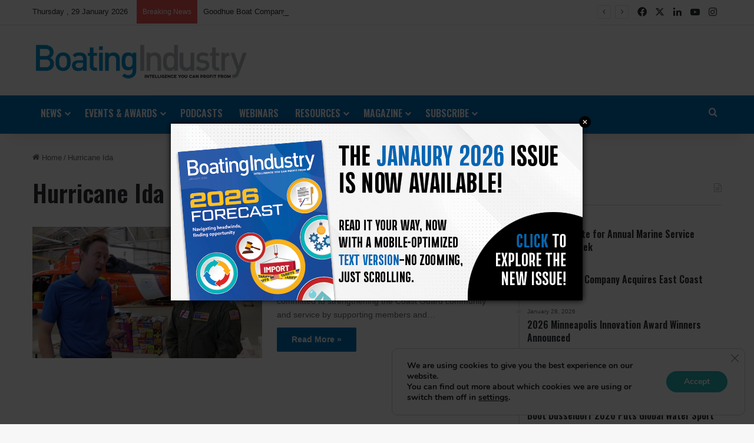

--- FILE ---
content_type: text/html; charset=UTF-8
request_url: https://boatingindustry.com/tag/hurricane-ida/
body_size: 24504
content:
<!DOCTYPE html>
<html lang="en-US" class="" data-skin="light">
<head>
	<meta charset="UTF-8" />
	<link rel="profile" href="https://gmpg.org/xfn/11" />
	<meta name='robots' content='index, follow, max-image-preview:large, max-snippet:-1, max-video-preview:-1' />
	<style>img:is([sizes="auto" i], [sizes^="auto," i]) { contain-intrinsic-size: 3000px 1500px }</style>
	
	<!-- This site is optimized with the Yoast SEO plugin v26.8 - https://yoast.com/product/yoast-seo-wordpress/ -->
	<title>Hurricane Ida | Boating Industry</title>
	<link rel="canonical" href="https://boatingindustry.com/tag/hurricane-ida/" />
	<meta property="og:locale" content="en_US" />
	<meta property="og:type" content="article" />
	<meta property="og:title" content="Hurricane Ida | Boating Industry" />
	<meta property="og:url" content="https://boatingindustry.com/tag/hurricane-ida/" />
	<meta property="og:site_name" content="Boating Industry" />
	<meta name="twitter:card" content="summary_large_image" />
	<meta name="twitter:site" content="@boatingindustry" />
	<script type="application/ld+json" class="yoast-schema-graph">{"@context":"https://schema.org","@graph":[{"@type":"CollectionPage","@id":"https://boatingindustry.com/tag/hurricane-ida/","url":"https://boatingindustry.com/tag/hurricane-ida/","name":"Hurricane Ida | Boating Industry","isPartOf":{"@id":"https://boatingindustry.com/#website"},"primaryImageOfPage":{"@id":"https://boatingindustry.com/tag/hurricane-ida/#primaryimage"},"image":{"@id":"https://boatingindustry.com/tag/hurricane-ida/#primaryimage"},"thumbnailUrl":"https://boatingindustry.com/wp-content/uploads/2021/09/Coast-Guard-Foundation-announces-Hurricane-Ida-relief.png","breadcrumb":{"@id":"https://boatingindustry.com/tag/hurricane-ida/#breadcrumb"},"inLanguage":"en-US"},{"@type":"ImageObject","inLanguage":"en-US","@id":"https://boatingindustry.com/tag/hurricane-ida/#primaryimage","url":"https://boatingindustry.com/wp-content/uploads/2021/09/Coast-Guard-Foundation-announces-Hurricane-Ida-relief.png","contentUrl":"https://boatingindustry.com/wp-content/uploads/2021/09/Coast-Guard-Foundation-announces-Hurricane-Ida-relief.png","width":712,"height":408},{"@type":"BreadcrumbList","@id":"https://boatingindustry.com/tag/hurricane-ida/#breadcrumb","itemListElement":[{"@type":"ListItem","position":1,"name":"Home","item":"https://boatingindustry.com/"},{"@type":"ListItem","position":2,"name":"Hurricane Ida"}]},{"@type":"WebSite","@id":"https://boatingindustry.com/#website","url":"https://boatingindustry.com/","name":"Boating Industry","description":"Intelligence You Can Profit From","publisher":{"@id":"https://boatingindustry.com/#organization"},"potentialAction":[{"@type":"SearchAction","target":{"@type":"EntryPoint","urlTemplate":"https://boatingindustry.com/?s={search_term_string}"},"query-input":{"@type":"PropertyValueSpecification","valueRequired":true,"valueName":"search_term_string"}}],"inLanguage":"en-US"},{"@type":"Organization","@id":"https://boatingindustry.com/#organization","name":"Boating Industry","url":"https://boatingindustry.com/","logo":{"@type":"ImageObject","inLanguage":"en-US","@id":"https://boatingindustry.com/#/schema/logo/image/","url":"https://boatingindustry.com/wp-content/uploads/2018/08/BI-blue.jpg","contentUrl":"https://boatingindustry.com/wp-content/uploads/2018/08/BI-blue.jpg","width":"1434","height":"266","caption":"Boating Industry"},"image":{"@id":"https://boatingindustry.com/#/schema/logo/image/"},"sameAs":["https://www.facebook.com/BImag/","https://x.com/boatingindustry","https://www.youtube.com/channel/UC_L6d6BZh1HBE2uV0-6CJLg","https://www.instagram.com/boatingindustry/"]}]}</script>
	<!-- / Yoast SEO plugin. -->


<link rel='dns-prefetch' href='//flux.broadstreet.ai' />
<link rel='dns-prefetch' href='//cdn.broadstreetads.com' />
<link rel='dns-prefetch' href='//js.hs-scripts.com' />
<link rel="alternate" type="application/rss+xml" title="Boating Industry &raquo; Feed" href="https://boatingindustry.com/feed/" />
<link rel="alternate" type="application/rss+xml" title="Boating Industry &raquo; Comments Feed" href="https://boatingindustry.com/comments/feed/" />
<link rel="alternate" type="text/calendar" title="Boating Industry &raquo; iCal Feed" href="https://boatingindustry.com/events/?ical=1" />
<link rel="alternate" type="application/rss+xml" title="Boating Industry &raquo; Hurricane Ida Tag Feed" href="https://boatingindustry.com/tag/hurricane-ida/feed/" />

		<style type="text/css">
			:root{				
			--tie-preset-gradient-1: linear-gradient(135deg, rgba(6, 147, 227, 1) 0%, rgb(155, 81, 224) 100%);
			--tie-preset-gradient-2: linear-gradient(135deg, rgb(122, 220, 180) 0%, rgb(0, 208, 130) 100%);
			--tie-preset-gradient-3: linear-gradient(135deg, rgba(252, 185, 0, 1) 0%, rgba(255, 105, 0, 1) 100%);
			--tie-preset-gradient-4: linear-gradient(135deg, rgba(255, 105, 0, 1) 0%, rgb(207, 46, 46) 100%);
			--tie-preset-gradient-5: linear-gradient(135deg, rgb(238, 238, 238) 0%, rgb(169, 184, 195) 100%);
			--tie-preset-gradient-6: linear-gradient(135deg, rgb(74, 234, 220) 0%, rgb(151, 120, 209) 20%, rgb(207, 42, 186) 40%, rgb(238, 44, 130) 60%, rgb(251, 105, 98) 80%, rgb(254, 248, 76) 100%);
			--tie-preset-gradient-7: linear-gradient(135deg, rgb(255, 206, 236) 0%, rgb(152, 150, 240) 100%);
			--tie-preset-gradient-8: linear-gradient(135deg, rgb(254, 205, 165) 0%, rgb(254, 45, 45) 50%, rgb(107, 0, 62) 100%);
			--tie-preset-gradient-9: linear-gradient(135deg, rgb(255, 203, 112) 0%, rgb(199, 81, 192) 50%, rgb(65, 88, 208) 100%);
			--tie-preset-gradient-10: linear-gradient(135deg, rgb(255, 245, 203) 0%, rgb(182, 227, 212) 50%, rgb(51, 167, 181) 100%);
			--tie-preset-gradient-11: linear-gradient(135deg, rgb(202, 248, 128) 0%, rgb(113, 206, 126) 100%);
			--tie-preset-gradient-12: linear-gradient(135deg, rgb(2, 3, 129) 0%, rgb(40, 116, 252) 100%);
			--tie-preset-gradient-13: linear-gradient(135deg, #4D34FA, #ad34fa);
			--tie-preset-gradient-14: linear-gradient(135deg, #0057FF, #31B5FF);
			--tie-preset-gradient-15: linear-gradient(135deg, #FF007A, #FF81BD);
			--tie-preset-gradient-16: linear-gradient(135deg, #14111E, #4B4462);
			--tie-preset-gradient-17: linear-gradient(135deg, #F32758, #FFC581);

			
					--main-nav-background: #1f2024;
					--main-nav-secondry-background: rgba(0,0,0,0.2);
					--main-nav-primary-color: #0088ff;
					--main-nav-contrast-primary-color: #FFFFFF;
					--main-nav-text-color: #FFFFFF;
					--main-nav-secondry-text-color: rgba(225,255,255,0.5);
					--main-nav-main-border-color: rgba(255,255,255,0.07);
					--main-nav-secondry-border-color: rgba(255,255,255,0.04);
				
			}
		</style>
	<meta name="viewport" content="width=device-width, initial-scale=1.0" /><script type="text/javascript">
/* <![CDATA[ */
window._wpemojiSettings = {"baseUrl":"https:\/\/s.w.org\/images\/core\/emoji\/16.0.1\/72x72\/","ext":".png","svgUrl":"https:\/\/s.w.org\/images\/core\/emoji\/16.0.1\/svg\/","svgExt":".svg","source":{"concatemoji":"https:\/\/boatingindustry.com\/wp-includes\/js\/wp-emoji-release.min.js?ver=6.8.3"}};
/*! This file is auto-generated */
!function(s,n){var o,i,e;function c(e){try{var t={supportTests:e,timestamp:(new Date).valueOf()};sessionStorage.setItem(o,JSON.stringify(t))}catch(e){}}function p(e,t,n){e.clearRect(0,0,e.canvas.width,e.canvas.height),e.fillText(t,0,0);var t=new Uint32Array(e.getImageData(0,0,e.canvas.width,e.canvas.height).data),a=(e.clearRect(0,0,e.canvas.width,e.canvas.height),e.fillText(n,0,0),new Uint32Array(e.getImageData(0,0,e.canvas.width,e.canvas.height).data));return t.every(function(e,t){return e===a[t]})}function u(e,t){e.clearRect(0,0,e.canvas.width,e.canvas.height),e.fillText(t,0,0);for(var n=e.getImageData(16,16,1,1),a=0;a<n.data.length;a++)if(0!==n.data[a])return!1;return!0}function f(e,t,n,a){switch(t){case"flag":return n(e,"\ud83c\udff3\ufe0f\u200d\u26a7\ufe0f","\ud83c\udff3\ufe0f\u200b\u26a7\ufe0f")?!1:!n(e,"\ud83c\udde8\ud83c\uddf6","\ud83c\udde8\u200b\ud83c\uddf6")&&!n(e,"\ud83c\udff4\udb40\udc67\udb40\udc62\udb40\udc65\udb40\udc6e\udb40\udc67\udb40\udc7f","\ud83c\udff4\u200b\udb40\udc67\u200b\udb40\udc62\u200b\udb40\udc65\u200b\udb40\udc6e\u200b\udb40\udc67\u200b\udb40\udc7f");case"emoji":return!a(e,"\ud83e\udedf")}return!1}function g(e,t,n,a){var r="undefined"!=typeof WorkerGlobalScope&&self instanceof WorkerGlobalScope?new OffscreenCanvas(300,150):s.createElement("canvas"),o=r.getContext("2d",{willReadFrequently:!0}),i=(o.textBaseline="top",o.font="600 32px Arial",{});return e.forEach(function(e){i[e]=t(o,e,n,a)}),i}function t(e){var t=s.createElement("script");t.src=e,t.defer=!0,s.head.appendChild(t)}"undefined"!=typeof Promise&&(o="wpEmojiSettingsSupports",i=["flag","emoji"],n.supports={everything:!0,everythingExceptFlag:!0},e=new Promise(function(e){s.addEventListener("DOMContentLoaded",e,{once:!0})}),new Promise(function(t){var n=function(){try{var e=JSON.parse(sessionStorage.getItem(o));if("object"==typeof e&&"number"==typeof e.timestamp&&(new Date).valueOf()<e.timestamp+604800&&"object"==typeof e.supportTests)return e.supportTests}catch(e){}return null}();if(!n){if("undefined"!=typeof Worker&&"undefined"!=typeof OffscreenCanvas&&"undefined"!=typeof URL&&URL.createObjectURL&&"undefined"!=typeof Blob)try{var e="postMessage("+g.toString()+"("+[JSON.stringify(i),f.toString(),p.toString(),u.toString()].join(",")+"));",a=new Blob([e],{type:"text/javascript"}),r=new Worker(URL.createObjectURL(a),{name:"wpTestEmojiSupports"});return void(r.onmessage=function(e){c(n=e.data),r.terminate(),t(n)})}catch(e){}c(n=g(i,f,p,u))}t(n)}).then(function(e){for(var t in e)n.supports[t]=e[t],n.supports.everything=n.supports.everything&&n.supports[t],"flag"!==t&&(n.supports.everythingExceptFlag=n.supports.everythingExceptFlag&&n.supports[t]);n.supports.everythingExceptFlag=n.supports.everythingExceptFlag&&!n.supports.flag,n.DOMReady=!1,n.readyCallback=function(){n.DOMReady=!0}}).then(function(){return e}).then(function(){var e;n.supports.everything||(n.readyCallback(),(e=n.source||{}).concatemoji?t(e.concatemoji):e.wpemoji&&e.twemoji&&(t(e.twemoji),t(e.wpemoji)))}))}((window,document),window._wpemojiSettings);
/* ]]> */
</script>
<style id='wp-emoji-styles-inline-css' type='text/css'>

	img.wp-smiley, img.emoji {
		display: inline !important;
		border: none !important;
		box-shadow: none !important;
		height: 1em !important;
		width: 1em !important;
		margin: 0 0.07em !important;
		vertical-align: -0.1em !important;
		background: none !important;
		padding: 0 !important;
	}
</style>
<link rel='stylesheet' id='wp-block-library-css' href='https://boatingindustry.com/wp-includes/css/dist/block-library/style.min.css?ver=6.8.3' type='text/css' media='all' />
<style id='wp-block-library-theme-inline-css' type='text/css'>
.wp-block-audio :where(figcaption){color:#555;font-size:13px;text-align:center}.is-dark-theme .wp-block-audio :where(figcaption){color:#ffffffa6}.wp-block-audio{margin:0 0 1em}.wp-block-code{border:1px solid #ccc;border-radius:4px;font-family:Menlo,Consolas,monaco,monospace;padding:.8em 1em}.wp-block-embed :where(figcaption){color:#555;font-size:13px;text-align:center}.is-dark-theme .wp-block-embed :where(figcaption){color:#ffffffa6}.wp-block-embed{margin:0 0 1em}.blocks-gallery-caption{color:#555;font-size:13px;text-align:center}.is-dark-theme .blocks-gallery-caption{color:#ffffffa6}:root :where(.wp-block-image figcaption){color:#555;font-size:13px;text-align:center}.is-dark-theme :root :where(.wp-block-image figcaption){color:#ffffffa6}.wp-block-image{margin:0 0 1em}.wp-block-pullquote{border-bottom:4px solid;border-top:4px solid;color:currentColor;margin-bottom:1.75em}.wp-block-pullquote cite,.wp-block-pullquote footer,.wp-block-pullquote__citation{color:currentColor;font-size:.8125em;font-style:normal;text-transform:uppercase}.wp-block-quote{border-left:.25em solid;margin:0 0 1.75em;padding-left:1em}.wp-block-quote cite,.wp-block-quote footer{color:currentColor;font-size:.8125em;font-style:normal;position:relative}.wp-block-quote:where(.has-text-align-right){border-left:none;border-right:.25em solid;padding-left:0;padding-right:1em}.wp-block-quote:where(.has-text-align-center){border:none;padding-left:0}.wp-block-quote.is-large,.wp-block-quote.is-style-large,.wp-block-quote:where(.is-style-plain){border:none}.wp-block-search .wp-block-search__label{font-weight:700}.wp-block-search__button{border:1px solid #ccc;padding:.375em .625em}:where(.wp-block-group.has-background){padding:1.25em 2.375em}.wp-block-separator.has-css-opacity{opacity:.4}.wp-block-separator{border:none;border-bottom:2px solid;margin-left:auto;margin-right:auto}.wp-block-separator.has-alpha-channel-opacity{opacity:1}.wp-block-separator:not(.is-style-wide):not(.is-style-dots){width:100px}.wp-block-separator.has-background:not(.is-style-dots){border-bottom:none;height:1px}.wp-block-separator.has-background:not(.is-style-wide):not(.is-style-dots){height:2px}.wp-block-table{margin:0 0 1em}.wp-block-table td,.wp-block-table th{word-break:normal}.wp-block-table :where(figcaption){color:#555;font-size:13px;text-align:center}.is-dark-theme .wp-block-table :where(figcaption){color:#ffffffa6}.wp-block-video :where(figcaption){color:#555;font-size:13px;text-align:center}.is-dark-theme .wp-block-video :where(figcaption){color:#ffffffa6}.wp-block-video{margin:0 0 1em}:root :where(.wp-block-template-part.has-background){margin-bottom:0;margin-top:0;padding:1.25em 2.375em}
</style>
<style id='classic-theme-styles-inline-css' type='text/css'>
/*! This file is auto-generated */
.wp-block-button__link{color:#fff;background-color:#32373c;border-radius:9999px;box-shadow:none;text-decoration:none;padding:calc(.667em + 2px) calc(1.333em + 2px);font-size:1.125em}.wp-block-file__button{background:#32373c;color:#fff;text-decoration:none}
</style>
<style id='global-styles-inline-css' type='text/css'>
:root{--wp--preset--aspect-ratio--square: 1;--wp--preset--aspect-ratio--4-3: 4/3;--wp--preset--aspect-ratio--3-4: 3/4;--wp--preset--aspect-ratio--3-2: 3/2;--wp--preset--aspect-ratio--2-3: 2/3;--wp--preset--aspect-ratio--16-9: 16/9;--wp--preset--aspect-ratio--9-16: 9/16;--wp--preset--color--black: #000000;--wp--preset--color--cyan-bluish-gray: #abb8c3;--wp--preset--color--white: #ffffff;--wp--preset--color--pale-pink: #f78da7;--wp--preset--color--vivid-red: #cf2e2e;--wp--preset--color--luminous-vivid-orange: #ff6900;--wp--preset--color--luminous-vivid-amber: #fcb900;--wp--preset--color--light-green-cyan: #7bdcb5;--wp--preset--color--vivid-green-cyan: #00d084;--wp--preset--color--pale-cyan-blue: #8ed1fc;--wp--preset--color--vivid-cyan-blue: #0693e3;--wp--preset--color--vivid-purple: #9b51e0;--wp--preset--color--global-color: #0072bc;--wp--preset--gradient--vivid-cyan-blue-to-vivid-purple: linear-gradient(135deg,rgba(6,147,227,1) 0%,rgb(155,81,224) 100%);--wp--preset--gradient--light-green-cyan-to-vivid-green-cyan: linear-gradient(135deg,rgb(122,220,180) 0%,rgb(0,208,130) 100%);--wp--preset--gradient--luminous-vivid-amber-to-luminous-vivid-orange: linear-gradient(135deg,rgba(252,185,0,1) 0%,rgba(255,105,0,1) 100%);--wp--preset--gradient--luminous-vivid-orange-to-vivid-red: linear-gradient(135deg,rgba(255,105,0,1) 0%,rgb(207,46,46) 100%);--wp--preset--gradient--very-light-gray-to-cyan-bluish-gray: linear-gradient(135deg,rgb(238,238,238) 0%,rgb(169,184,195) 100%);--wp--preset--gradient--cool-to-warm-spectrum: linear-gradient(135deg,rgb(74,234,220) 0%,rgb(151,120,209) 20%,rgb(207,42,186) 40%,rgb(238,44,130) 60%,rgb(251,105,98) 80%,rgb(254,248,76) 100%);--wp--preset--gradient--blush-light-purple: linear-gradient(135deg,rgb(255,206,236) 0%,rgb(152,150,240) 100%);--wp--preset--gradient--blush-bordeaux: linear-gradient(135deg,rgb(254,205,165) 0%,rgb(254,45,45) 50%,rgb(107,0,62) 100%);--wp--preset--gradient--luminous-dusk: linear-gradient(135deg,rgb(255,203,112) 0%,rgb(199,81,192) 50%,rgb(65,88,208) 100%);--wp--preset--gradient--pale-ocean: linear-gradient(135deg,rgb(255,245,203) 0%,rgb(182,227,212) 50%,rgb(51,167,181) 100%);--wp--preset--gradient--electric-grass: linear-gradient(135deg,rgb(202,248,128) 0%,rgb(113,206,126) 100%);--wp--preset--gradient--midnight: linear-gradient(135deg,rgb(2,3,129) 0%,rgb(40,116,252) 100%);--wp--preset--font-size--small: 13px;--wp--preset--font-size--medium: 20px;--wp--preset--font-size--large: 36px;--wp--preset--font-size--x-large: 42px;--wp--preset--spacing--20: 0.44rem;--wp--preset--spacing--30: 0.67rem;--wp--preset--spacing--40: 1rem;--wp--preset--spacing--50: 1.5rem;--wp--preset--spacing--60: 2.25rem;--wp--preset--spacing--70: 3.38rem;--wp--preset--spacing--80: 5.06rem;--wp--preset--shadow--natural: 6px 6px 9px rgba(0, 0, 0, 0.2);--wp--preset--shadow--deep: 12px 12px 50px rgba(0, 0, 0, 0.4);--wp--preset--shadow--sharp: 6px 6px 0px rgba(0, 0, 0, 0.2);--wp--preset--shadow--outlined: 6px 6px 0px -3px rgba(255, 255, 255, 1), 6px 6px rgba(0, 0, 0, 1);--wp--preset--shadow--crisp: 6px 6px 0px rgba(0, 0, 0, 1);}:where(.is-layout-flex){gap: 0.5em;}:where(.is-layout-grid){gap: 0.5em;}body .is-layout-flex{display: flex;}.is-layout-flex{flex-wrap: wrap;align-items: center;}.is-layout-flex > :is(*, div){margin: 0;}body .is-layout-grid{display: grid;}.is-layout-grid > :is(*, div){margin: 0;}:where(.wp-block-columns.is-layout-flex){gap: 2em;}:where(.wp-block-columns.is-layout-grid){gap: 2em;}:where(.wp-block-post-template.is-layout-flex){gap: 1.25em;}:where(.wp-block-post-template.is-layout-grid){gap: 1.25em;}.has-black-color{color: var(--wp--preset--color--black) !important;}.has-cyan-bluish-gray-color{color: var(--wp--preset--color--cyan-bluish-gray) !important;}.has-white-color{color: var(--wp--preset--color--white) !important;}.has-pale-pink-color{color: var(--wp--preset--color--pale-pink) !important;}.has-vivid-red-color{color: var(--wp--preset--color--vivid-red) !important;}.has-luminous-vivid-orange-color{color: var(--wp--preset--color--luminous-vivid-orange) !important;}.has-luminous-vivid-amber-color{color: var(--wp--preset--color--luminous-vivid-amber) !important;}.has-light-green-cyan-color{color: var(--wp--preset--color--light-green-cyan) !important;}.has-vivid-green-cyan-color{color: var(--wp--preset--color--vivid-green-cyan) !important;}.has-pale-cyan-blue-color{color: var(--wp--preset--color--pale-cyan-blue) !important;}.has-vivid-cyan-blue-color{color: var(--wp--preset--color--vivid-cyan-blue) !important;}.has-vivid-purple-color{color: var(--wp--preset--color--vivid-purple) !important;}.has-black-background-color{background-color: var(--wp--preset--color--black) !important;}.has-cyan-bluish-gray-background-color{background-color: var(--wp--preset--color--cyan-bluish-gray) !important;}.has-white-background-color{background-color: var(--wp--preset--color--white) !important;}.has-pale-pink-background-color{background-color: var(--wp--preset--color--pale-pink) !important;}.has-vivid-red-background-color{background-color: var(--wp--preset--color--vivid-red) !important;}.has-luminous-vivid-orange-background-color{background-color: var(--wp--preset--color--luminous-vivid-orange) !important;}.has-luminous-vivid-amber-background-color{background-color: var(--wp--preset--color--luminous-vivid-amber) !important;}.has-light-green-cyan-background-color{background-color: var(--wp--preset--color--light-green-cyan) !important;}.has-vivid-green-cyan-background-color{background-color: var(--wp--preset--color--vivid-green-cyan) !important;}.has-pale-cyan-blue-background-color{background-color: var(--wp--preset--color--pale-cyan-blue) !important;}.has-vivid-cyan-blue-background-color{background-color: var(--wp--preset--color--vivid-cyan-blue) !important;}.has-vivid-purple-background-color{background-color: var(--wp--preset--color--vivid-purple) !important;}.has-black-border-color{border-color: var(--wp--preset--color--black) !important;}.has-cyan-bluish-gray-border-color{border-color: var(--wp--preset--color--cyan-bluish-gray) !important;}.has-white-border-color{border-color: var(--wp--preset--color--white) !important;}.has-pale-pink-border-color{border-color: var(--wp--preset--color--pale-pink) !important;}.has-vivid-red-border-color{border-color: var(--wp--preset--color--vivid-red) !important;}.has-luminous-vivid-orange-border-color{border-color: var(--wp--preset--color--luminous-vivid-orange) !important;}.has-luminous-vivid-amber-border-color{border-color: var(--wp--preset--color--luminous-vivid-amber) !important;}.has-light-green-cyan-border-color{border-color: var(--wp--preset--color--light-green-cyan) !important;}.has-vivid-green-cyan-border-color{border-color: var(--wp--preset--color--vivid-green-cyan) !important;}.has-pale-cyan-blue-border-color{border-color: var(--wp--preset--color--pale-cyan-blue) !important;}.has-vivid-cyan-blue-border-color{border-color: var(--wp--preset--color--vivid-cyan-blue) !important;}.has-vivid-purple-border-color{border-color: var(--wp--preset--color--vivid-purple) !important;}.has-vivid-cyan-blue-to-vivid-purple-gradient-background{background: var(--wp--preset--gradient--vivid-cyan-blue-to-vivid-purple) !important;}.has-light-green-cyan-to-vivid-green-cyan-gradient-background{background: var(--wp--preset--gradient--light-green-cyan-to-vivid-green-cyan) !important;}.has-luminous-vivid-amber-to-luminous-vivid-orange-gradient-background{background: var(--wp--preset--gradient--luminous-vivid-amber-to-luminous-vivid-orange) !important;}.has-luminous-vivid-orange-to-vivid-red-gradient-background{background: var(--wp--preset--gradient--luminous-vivid-orange-to-vivid-red) !important;}.has-very-light-gray-to-cyan-bluish-gray-gradient-background{background: var(--wp--preset--gradient--very-light-gray-to-cyan-bluish-gray) !important;}.has-cool-to-warm-spectrum-gradient-background{background: var(--wp--preset--gradient--cool-to-warm-spectrum) !important;}.has-blush-light-purple-gradient-background{background: var(--wp--preset--gradient--blush-light-purple) !important;}.has-blush-bordeaux-gradient-background{background: var(--wp--preset--gradient--blush-bordeaux) !important;}.has-luminous-dusk-gradient-background{background: var(--wp--preset--gradient--luminous-dusk) !important;}.has-pale-ocean-gradient-background{background: var(--wp--preset--gradient--pale-ocean) !important;}.has-electric-grass-gradient-background{background: var(--wp--preset--gradient--electric-grass) !important;}.has-midnight-gradient-background{background: var(--wp--preset--gradient--midnight) !important;}.has-small-font-size{font-size: var(--wp--preset--font-size--small) !important;}.has-medium-font-size{font-size: var(--wp--preset--font-size--medium) !important;}.has-large-font-size{font-size: var(--wp--preset--font-size--large) !important;}.has-x-large-font-size{font-size: var(--wp--preset--font-size--x-large) !important;}
:where(.wp-block-post-template.is-layout-flex){gap: 1.25em;}:where(.wp-block-post-template.is-layout-grid){gap: 1.25em;}
:where(.wp-block-columns.is-layout-flex){gap: 2em;}:where(.wp-block-columns.is-layout-grid){gap: 2em;}
:root :where(.wp-block-pullquote){font-size: 1.5em;line-height: 1.6;}
</style>
<link rel='stylesheet' id='gca-column-styles-css' href='https://boatingindustry.com/wp-content/plugins/genesis-columns-advanced/css/gca-column-styles.css?ver=6.8.3' type='text/css' media='all' />
<link rel='stylesheet' id='tie-css-base-css' href='https://boatingindustry.com/wp-content/themes/jannah/assets/css/base.min.css?ver=7.6.4' type='text/css' media='all' />
<link rel='stylesheet' id='tie-css-styles-css' href='https://boatingindustry.com/wp-content/themes/jannah/assets/css/style.min.css?ver=7.6.4' type='text/css' media='all' />
<link rel='stylesheet' id='tie-css-widgets-css' href='https://boatingindustry.com/wp-content/themes/jannah/assets/css/widgets.min.css?ver=7.6.4' type='text/css' media='all' />
<link rel='stylesheet' id='tie-css-helpers-css' href='https://boatingindustry.com/wp-content/themes/jannah/assets/css/helpers.min.css?ver=7.6.4' type='text/css' media='all' />
<link rel='stylesheet' id='tie-fontawesome5-css' href='https://boatingindustry.com/wp-content/themes/jannah/assets/css/fontawesome.css?ver=7.6.4' type='text/css' media='all' />
<link rel='stylesheet' id='tie-css-ilightbox-css' href='https://boatingindustry.com/wp-content/themes/jannah/assets/ilightbox/dark-skin/skin.css?ver=7.6.4' type='text/css' media='all' />
<link rel='stylesheet' id='tie-theme-child-css-css' href='https://boatingindustry.com/wp-content/themes/jannah-child/style.css?ver=6.8.3' type='text/css' media='all' />
<link rel='stylesheet' id='moove_gdpr_frontend-css' href='https://boatingindustry.com/wp-content/plugins/gdpr-cookie-compliance/dist/styles/gdpr-main.css?ver=5.0.9' type='text/css' media='all' />
<style id='moove_gdpr_frontend-inline-css' type='text/css'>
#moove_gdpr_cookie_modal,#moove_gdpr_cookie_info_bar,.gdpr_cookie_settings_shortcode_content{font-family:&#039;Nunito&#039;,sans-serif}#moove_gdpr_save_popup_settings_button{background-color:#373737;color:#fff}#moove_gdpr_save_popup_settings_button:hover{background-color:#000}#moove_gdpr_cookie_info_bar .moove-gdpr-info-bar-container .moove-gdpr-info-bar-content a.mgbutton,#moove_gdpr_cookie_info_bar .moove-gdpr-info-bar-container .moove-gdpr-info-bar-content button.mgbutton{background-color:#29b3b7}#moove_gdpr_cookie_modal .moove-gdpr-modal-content .moove-gdpr-modal-footer-content .moove-gdpr-button-holder a.mgbutton,#moove_gdpr_cookie_modal .moove-gdpr-modal-content .moove-gdpr-modal-footer-content .moove-gdpr-button-holder button.mgbutton,.gdpr_cookie_settings_shortcode_content .gdpr-shr-button.button-green{background-color:#29b3b7;border-color:#29b3b7}#moove_gdpr_cookie_modal .moove-gdpr-modal-content .moove-gdpr-modal-footer-content .moove-gdpr-button-holder a.mgbutton:hover,#moove_gdpr_cookie_modal .moove-gdpr-modal-content .moove-gdpr-modal-footer-content .moove-gdpr-button-holder button.mgbutton:hover,.gdpr_cookie_settings_shortcode_content .gdpr-shr-button.button-green:hover{background-color:#fff;color:#29b3b7}#moove_gdpr_cookie_modal .moove-gdpr-modal-content .moove-gdpr-modal-close i,#moove_gdpr_cookie_modal .moove-gdpr-modal-content .moove-gdpr-modal-close span.gdpr-icon{background-color:#29b3b7;border:1px solid #29b3b7}#moove_gdpr_cookie_info_bar span.moove-gdpr-infobar-allow-all.focus-g,#moove_gdpr_cookie_info_bar span.moove-gdpr-infobar-allow-all:focus,#moove_gdpr_cookie_info_bar button.moove-gdpr-infobar-allow-all.focus-g,#moove_gdpr_cookie_info_bar button.moove-gdpr-infobar-allow-all:focus,#moove_gdpr_cookie_info_bar span.moove-gdpr-infobar-reject-btn.focus-g,#moove_gdpr_cookie_info_bar span.moove-gdpr-infobar-reject-btn:focus,#moove_gdpr_cookie_info_bar button.moove-gdpr-infobar-reject-btn.focus-g,#moove_gdpr_cookie_info_bar button.moove-gdpr-infobar-reject-btn:focus,#moove_gdpr_cookie_info_bar span.change-settings-button.focus-g,#moove_gdpr_cookie_info_bar span.change-settings-button:focus,#moove_gdpr_cookie_info_bar button.change-settings-button.focus-g,#moove_gdpr_cookie_info_bar button.change-settings-button:focus{-webkit-box-shadow:0 0 1px 3px #29b3b7;-moz-box-shadow:0 0 1px 3px #29b3b7;box-shadow:0 0 1px 3px #29b3b7}#moove_gdpr_cookie_modal .moove-gdpr-modal-content .moove-gdpr-modal-close i:hover,#moove_gdpr_cookie_modal .moove-gdpr-modal-content .moove-gdpr-modal-close span.gdpr-icon:hover,#moove_gdpr_cookie_info_bar span[data-href]>u.change-settings-button{color:#29b3b7}#moove_gdpr_cookie_modal .moove-gdpr-modal-content .moove-gdpr-modal-left-content #moove-gdpr-menu li.menu-item-selected a span.gdpr-icon,#moove_gdpr_cookie_modal .moove-gdpr-modal-content .moove-gdpr-modal-left-content #moove-gdpr-menu li.menu-item-selected button span.gdpr-icon{color:inherit}#moove_gdpr_cookie_modal .moove-gdpr-modal-content .moove-gdpr-modal-left-content #moove-gdpr-menu li a span.gdpr-icon,#moove_gdpr_cookie_modal .moove-gdpr-modal-content .moove-gdpr-modal-left-content #moove-gdpr-menu li button span.gdpr-icon{color:inherit}#moove_gdpr_cookie_modal .gdpr-acc-link{line-height:0;font-size:0;color:transparent;position:absolute}#moove_gdpr_cookie_modal .moove-gdpr-modal-content .moove-gdpr-modal-close:hover i,#moove_gdpr_cookie_modal .moove-gdpr-modal-content .moove-gdpr-modal-left-content #moove-gdpr-menu li a,#moove_gdpr_cookie_modal .moove-gdpr-modal-content .moove-gdpr-modal-left-content #moove-gdpr-menu li button,#moove_gdpr_cookie_modal .moove-gdpr-modal-content .moove-gdpr-modal-left-content #moove-gdpr-menu li button i,#moove_gdpr_cookie_modal .moove-gdpr-modal-content .moove-gdpr-modal-left-content #moove-gdpr-menu li a i,#moove_gdpr_cookie_modal .moove-gdpr-modal-content .moove-gdpr-tab-main .moove-gdpr-tab-main-content a:hover,#moove_gdpr_cookie_info_bar.moove-gdpr-dark-scheme .moove-gdpr-info-bar-container .moove-gdpr-info-bar-content a.mgbutton:hover,#moove_gdpr_cookie_info_bar.moove-gdpr-dark-scheme .moove-gdpr-info-bar-container .moove-gdpr-info-bar-content button.mgbutton:hover,#moove_gdpr_cookie_info_bar.moove-gdpr-dark-scheme .moove-gdpr-info-bar-container .moove-gdpr-info-bar-content a:hover,#moove_gdpr_cookie_info_bar.moove-gdpr-dark-scheme .moove-gdpr-info-bar-container .moove-gdpr-info-bar-content button:hover,#moove_gdpr_cookie_info_bar.moove-gdpr-dark-scheme .moove-gdpr-info-bar-container .moove-gdpr-info-bar-content span.change-settings-button:hover,#moove_gdpr_cookie_info_bar.moove-gdpr-dark-scheme .moove-gdpr-info-bar-container .moove-gdpr-info-bar-content button.change-settings-button:hover,#moove_gdpr_cookie_info_bar.moove-gdpr-dark-scheme .moove-gdpr-info-bar-container .moove-gdpr-info-bar-content u.change-settings-button:hover,#moove_gdpr_cookie_info_bar span[data-href]>u.change-settings-button,#moove_gdpr_cookie_info_bar.moove-gdpr-dark-scheme .moove-gdpr-info-bar-container .moove-gdpr-info-bar-content a.mgbutton.focus-g,#moove_gdpr_cookie_info_bar.moove-gdpr-dark-scheme .moove-gdpr-info-bar-container .moove-gdpr-info-bar-content button.mgbutton.focus-g,#moove_gdpr_cookie_info_bar.moove-gdpr-dark-scheme .moove-gdpr-info-bar-container .moove-gdpr-info-bar-content a.focus-g,#moove_gdpr_cookie_info_bar.moove-gdpr-dark-scheme .moove-gdpr-info-bar-container .moove-gdpr-info-bar-content button.focus-g,#moove_gdpr_cookie_info_bar.moove-gdpr-dark-scheme .moove-gdpr-info-bar-container .moove-gdpr-info-bar-content a.mgbutton:focus,#moove_gdpr_cookie_info_bar.moove-gdpr-dark-scheme .moove-gdpr-info-bar-container .moove-gdpr-info-bar-content button.mgbutton:focus,#moove_gdpr_cookie_info_bar.moove-gdpr-dark-scheme .moove-gdpr-info-bar-container .moove-gdpr-info-bar-content a:focus,#moove_gdpr_cookie_info_bar.moove-gdpr-dark-scheme .moove-gdpr-info-bar-container .moove-gdpr-info-bar-content button:focus,#moove_gdpr_cookie_info_bar.moove-gdpr-dark-scheme .moove-gdpr-info-bar-container .moove-gdpr-info-bar-content span.change-settings-button.focus-g,span.change-settings-button:focus,button.change-settings-button.focus-g,button.change-settings-button:focus,#moove_gdpr_cookie_info_bar.moove-gdpr-dark-scheme .moove-gdpr-info-bar-container .moove-gdpr-info-bar-content u.change-settings-button.focus-g,#moove_gdpr_cookie_info_bar.moove-gdpr-dark-scheme .moove-gdpr-info-bar-container .moove-gdpr-info-bar-content u.change-settings-button:focus{color:#29b3b7}#moove_gdpr_cookie_modal .moove-gdpr-branding.focus-g span,#moove_gdpr_cookie_modal .moove-gdpr-modal-content .moove-gdpr-tab-main a.focus-g,#moove_gdpr_cookie_modal .moove-gdpr-modal-content .moove-gdpr-tab-main .gdpr-cd-details-toggle.focus-g{color:#29b3b7}#moove_gdpr_cookie_modal.gdpr_lightbox-hide{display:none}
.wf-active .logo-text,.wf-active h1,.wf-active h2,.wf-active h3,.wf-active h4,.wf-active h5,.wf-active h6,.wf-active .the-subtitle{font-family: 'Oswald';}.wf-active #main-nav .main-menu > ul > li > a{font-family: 'Oswald';}#main-nav .main-menu > ul > li > a{font-size: 16px;text-transform: uppercase;}#main-nav .main-menu > ul ul li a{font-size: 16px;text-transform: uppercase;}#tie-wrapper .mag-box-title h3{font-size: 18px;}#tie-wrapper .widget-title .the-subtitle,#tie-wrapper #comments-title,#tie-wrapper .comment-reply-title,#tie-wrapper .woocommerce-tabs .panel h2,#tie-wrapper .related.products h2,#tie-wrapper #bbpress-forums #new-post > fieldset.bbp-form > legend,#tie-wrapper .entry-content .review-box-header{font-size: 18px;}.post-widget-body .post-title,.timeline-widget ul li h3,.posts-list-half-posts li .post-title{font-size: 16px;}#tie-wrapper .mag-box.wide-post-box .posts-items>li:nth-child(n) .post-title,#tie-wrapper .mag-box.big-post-left-box li:first-child .post-title,#tie-wrapper .mag-box.big-post-top-box li:first-child .post-title,#tie-wrapper .mag-box.half-box li:first-child .post-title,#tie-wrapper .mag-box.big-posts-box .posts-items>li:nth-child(n) .post-title,#tie-wrapper .mag-box.mini-posts-box .posts-items>li:nth-child(n) .post-title,#tie-wrapper .mag-box.latest-poroducts-box .products .product h2{font-size: 21px;}#tie-wrapper .mag-box.big-post-left-box li:not(:first-child) .post-title,#tie-wrapper .mag-box.big-post-top-box li:not(:first-child) .post-title,#tie-wrapper .mag-box.half-box li:not(:first-child) .post-title,#tie-wrapper .mag-box.big-thumb-left-box li:not(:first-child) .post-title,#tie-wrapper .mag-box.scrolling-box .slide .post-title,#tie-wrapper .mag-box.miscellaneous-box li:not(:first-child) .post-title{font-size: 16px;}:root:root{--brand-color: #0072bc;--dark-brand-color: #00408a;--bright-color: #FFFFFF;--base-color: #2c2f34;}#reading-position-indicator{box-shadow: 0 0 10px rgba( 0,114,188,0.7);}#main-nav ul.menu > li.tie-current-menu > a,#main-nav ul.menu > li:hover > a,#main-nav .spinner > div,.main-menu .mega-links-head:after{background-color: !important;}#main-nav a,#main-nav .dropdown-social-icons li a span,#autocomplete-suggestions.search-in-main-nav a {color: #FFFFFF !important;}#main-nav .main-menu ul.menu > li.tie-current-menu,#theme-header nav .menu > li > .menu-sub-content{border-color: ;}#main-nav .spinner-circle:after{color: !important;}:root:root{--brand-color: #0072bc;--dark-brand-color: #00408a;--bright-color: #FFFFFF;--base-color: #2c2f34;}#reading-position-indicator{box-shadow: 0 0 10px rgba( 0,114,188,0.7);}#main-nav ul.menu > li.tie-current-menu > a,#main-nav ul.menu > li:hover > a,#main-nav .spinner > div,.main-menu .mega-links-head:after{background-color: !important;}#main-nav a,#main-nav .dropdown-social-icons li a span,#autocomplete-suggestions.search-in-main-nav a {color: #FFFFFF !important;}#main-nav .main-menu ul.menu > li.tie-current-menu,#theme-header nav .menu > li > .menu-sub-content{border-color: ;}#main-nav .spinner-circle:after{color: !important;}#main-nav,#main-nav .menu-sub-content,#main-nav .comp-sub-menu,#main-nav ul.cats-vertical li a.is-active,#main-nav ul.cats-vertical li a:hover,#autocomplete-suggestions.search-in-main-nav{background-color: #0072bc;}#main-nav{border-width: 0;}#theme-header #main-nav:not(.fixed-nav){bottom: 0;}#main-nav .icon-basecloud-bg:after{color: #0072bc;}#autocomplete-suggestions.search-in-main-nav{border-color: rgba(255,255,255,0.07);}.main-nav-boxed #main-nav .main-menu-wrapper{border-width: 0;}#theme-header:not(.main-nav-boxed) #main-nav,.main-nav-boxed .main-menu-wrapper{border-bottom-color:#0072bc !important;border-bottom-width:5px !important;border-style: solid;border-right: 0 none;border-left : 0 none;}.main-nav-boxed #main-nav.fixed-nav{box-shadow: none;}#footer{background-color: #000000;}#site-info{background-color: #000000;}#footer .posts-list-counter .posts-list-items li.widget-post-list:before{border-color: #000000;}#footer .timeline-widget a .date:before{border-color: rgba(0,0,0,0.8);}#footer .footer-boxed-widget-area,#footer textarea,#footer input:not([type=submit]),#footer select,#footer code,#footer kbd,#footer pre,#footer samp,#footer .show-more-button,#footer .slider-links .tie-slider-nav span,#footer #wp-calendar,#footer #wp-calendar tbody td,#footer #wp-calendar thead th,#footer .widget.buddypress .item-options a{border-color: rgba(255,255,255,0.1);}#footer .social-statistics-widget .white-bg li.social-icons-item a,#footer .widget_tag_cloud .tagcloud a,#footer .latest-tweets-widget .slider-links .tie-slider-nav span,#footer .widget_layered_nav_filters a{border-color: rgba(255,255,255,0.1);}#footer .social-statistics-widget .white-bg li:before{background: rgba(255,255,255,0.1);}.site-footer #wp-calendar tbody td{background: rgba(255,255,255,0.02);}#footer .white-bg .social-icons-item a span.followers span,#footer .circle-three-cols .social-icons-item a .followers-num,#footer .circle-three-cols .social-icons-item a .followers-name{color: rgba(255,255,255,0.8);}#footer .timeline-widget ul:before,#footer .timeline-widget a:not(:hover) .date:before{background-color: #000000;}a#go-to-top{background-color: #0072bc;}@media (max-width: 991px){.side-aside.normal-side{background: #0072bc;background: -webkit-linear-gradient(135deg,#f4f4f4,#0072bc );background: -moz-linear-gradient(135deg,#f4f4f4,#0072bc );background: -o-linear-gradient(135deg,#f4f4f4,#0072bc );background: linear-gradient(135deg,#0072bc,#f4f4f4 );}}
</style>
<script type="text/javascript" src="//flux.broadstreet.ai/emit/9786.js?ver=1.0.0" id="broadstreet-analytics-js" async="async" data-wp-strategy="async"></script>
<script async data-cfasync='false' type="text/javascript" src="//cdn.broadstreetads.com/init-2.min.js?v=1.52.4&amp;ver=6.8.3" id="broadstreet-init-js"></script>
<script type="text/javascript" src="https://boatingindustry.com/wp-includes/js/jquery/jquery.min.js?ver=3.7.1" id="jquery-core-js"></script>
<script type="text/javascript" src="https://boatingindustry.com/wp-includes/js/jquery/jquery-migrate.min.js?ver=3.4.1" id="jquery-migrate-js"></script>
<link rel="https://api.w.org/" href="https://boatingindustry.com/wp-json/" /><link rel="alternate" title="JSON" type="application/json" href="https://boatingindustry.com/wp-json/wp/v2/tags/8334" /><link rel="EditURI" type="application/rsd+xml" title="RSD" href="https://boatingindustry.com/xmlrpc.php?rsd" />
			<!-- DO NOT COPY THIS SNIPPET! Start of Page Analytics Tracking for HubSpot WordPress plugin v11.3.37-->
			<script class="hsq-set-content-id" data-content-id="listing-page">
				var _hsq = _hsq || [];
				_hsq.push(["setContentType", "listing-page"]);
			</script>
			<!-- DO NOT COPY THIS SNIPPET! End of Page Analytics Tracking for HubSpot WordPress plugin -->
			<meta name="onesignal-plugin" content="wordpress-3.8.0">
  <script src="https://cdn.onesignal.com/sdks/web/v16/OneSignalSDK.page.js" defer></script>
  <script>
          window.OneSignalDeferred = window.OneSignalDeferred || [];
          OneSignalDeferred.push(async function(OneSignal) {
            await OneSignal.init({
              appId: "1b902dd1-f10d-49e7-b478-1a8fa516d53d",
              serviceWorkerOverrideForTypical: true,
              path: "https://boatingindustry.com/wp-content/plugins/onesignal-free-web-push-notifications/sdk_files/",
              serviceWorkerParam: { scope: "/wp-content/plugins/onesignal-free-web-push-notifications/sdk_files/push/onesignal/" },
              serviceWorkerPath: "OneSignalSDKWorker.js",
            });
          });

          // Unregister the legacy OneSignal service worker to prevent scope conflicts
          if (navigator.serviceWorker) {
            navigator.serviceWorker.getRegistrations().then((registrations) => {
              // Iterate through all registered service workers
              registrations.forEach((registration) => {
                // Check the script URL to identify the specific service worker
                if (registration.active && registration.active.scriptURL.includes('OneSignalSDKWorker.js.php')) {
                  // Unregister the service worker
                  registration.unregister().then((success) => {
                    if (success) {
                      console.log('OneSignalSW: Successfully unregistered:', registration.active.scriptURL);
                    } else {
                      console.log('OneSignalSW: Failed to unregister:', registration.active.scriptURL);
                    }
                  });
                }
              });
            }).catch((error) => {
              console.error('Error fetching service worker registrations:', error);
            });
        }
        </script>
<meta name="tec-api-version" content="v1"><meta name="tec-api-origin" content="https://boatingindustry.com"><link rel="alternate" href="https://boatingindustry.com/wp-json/tribe/events/v1/events/?tags=hurricane-ida" /><!-- Google Ad Manager and MediaFuse -->
<!-- mediafuse Header Bidding Wrapper updated 20230912 -->
<script> !(function () { window.googletag = window.googletag || {}; window.vmpbjs = window.vmpbjs || {}; window.vpb = window.vpb || {}; vpb.cmd = vpb.cmd || []; vpb.st=Date.now();  vpb.fastLoad = true; googletag.cmd = googletag.cmd || []; vmpbjs.cmd = vmpbjs.cmd || []; var cmds = []; try{ cmds = googletag.cmd.slice(0); googletag.cmd.length = 0; }catch(e){} var ready = false; function exec(cb) { return cb.call(googletag); } var overriden = false; googletag.cmd.push(function () { overriden = true; googletag.cmd.unshift = function (cb) { if (ready) { return exec(cb); } cmds.unshift(cb); if (cb._startgpt) { ready = true; for (var k = 0; k < cmds.length; k++) { exec(cmds[k]); } } }; googletag.cmd.push = function (cb) { if (ready) { return exec(cb); } cmds.push(cb); }; }); if(!overriden){ googletag.cmd.push = function (cb) { cmds.push(cb); }; googletag.cmd.unshift = function (cb) { cmds.unshift(cb); if (cb._startgpt) { ready = true; if (googletag.apiReady) { cmds.forEach(function (cb) { googletag.cmd.push(cb); }); } else { googletag.cmd = cmds; } } }; } var dayMs = 36e5, cb = Math.floor(Date.now()*Math.random()), vpbSrc = '//player.mediafuse.com/prebidlink/' + cb + '/wrapper_hb_751249_18411.js', pbSrc = vpbSrc.replace('wrapper_hb', 'hb'), gptSrc = '//securepubads.g.doubleclick.net/tag/js/gpt.js', c = document.head || document.body || document.documentElement; function loadScript(src, cb) { var s = document.createElement('script'); s.src = src; s.defer=false; c.appendChild(s); s.onload = cb; s.onerror = function(){ var fn = function(){}; fn._startgpt = true; googletag.cmd.unshift(fn); }; return s; } loadScript(pbSrc); loadScript(gptSrc); loadScript(vpbSrc); })() </script>

<script type="text/javascript">
  googletag.cmd.push(function() {
    var responsive_mapping = googletag.sizeMapping().
    addSize([1280, 800], [728, 90]).
	addSize([600, 800], [728, 90]).
    addSize([800, 600], [728, 90]).
    addSize([0, 0], [[320,50], [300,50]]).
			build();   

    // Header Leaderboard
    googletag.defineSlot('/35190362/BIM_ROS_Leaderboard', [[320,50], [300, 50], [728, 90], [970, 90]], 'div-gpt-ad-1619811986884-0').defineSizeMapping(responsive_mapping).addService(googletag.pubads());
    // 300s
     googletag.defineSlot('/35190362/BIM_ROS_300_UR', [[160, 600], [300, 600], [300, 250]], 'div-gpt-ad-1582659609846-0').addService(googletag.pubads());
	// 1x1
    googletag.defineSlot('/35190362/BIM_1x1', [1, 1], 'div-gpt-ad-1707931435391-0').addService(googletag.pubads());  
    // Other tags
    googletag.pubads().enableSingleRequest();
    googletag.enableServices();
  });
</script>
 <script type='text/javascript'>
    
    </script><script type='text/javascript'>
    
    </script><meta http-equiv="X-UA-Compatible" content="IE=edge"><!-- AdSense code -->
<script async src="https://pagead2.googlesyndication.com/pagead/js/adsbygoogle.js?client=ca-pub-5246894506201742"
     crossorigin="anonymous"></script>

<script type="text/javascript">
// olytics 3.0

window.olytics||(window.olytics=[]),window.olytics.methods=["fire","confirm"],window.olytics.factory=function(i){return function(){var t=Array.prototype.slice.call(arguments);return t.unshift(i),window.olytics.push(t),window.olytics}};for(var i=0;i<window.olytics.methods.length;i++){var method=window.olytics.methods[i];window.olytics[method]=window.olytics.factory(method)}olytics.load=function(i){if(!document.getElementById("olyticsImport")){window.a=window.olytics;var t=document.createElement("script");t.async=!0,t.id="olyticsImport",t.type="text/javascript";var o="";void 0!==i&&void 0!==i.oid&&(o=i.oid),t.setAttribute("data-oid",o),t.src="https://olytics.omeda.com/olytics/js/v3/p/olytics.min.js",t.addEventListener("load",function(t){for(olytics.initialize({Olytics:i});window.a.length>0;){var o=window.a.shift(),s=o.shift();olytics[s]&&olytics[s].apply(olytics,o)}},!1);var s=document.getElementsByTagName("script")[0];s.parentNode.insertBefore(t,s)}},olytics.load({oid:"a751b7cac2d04157b07b7c7da3c08d43"});

</script>

<!-- Olytics Global Script for Category and Tag Meta - Added by NL 2021-03-12 -->
<meta name="olyticsCategory" content="Post" />
<meta name="olyticsTag" content="email" />

<script>
var metas = document.getElementsByTagName('meta');
var olyticsTag = "";
var olyticsCategory = "";


// First we see if the page has any html meta tags
if(metas && metas.length > 0) {

    // loop through the meta tags
    for(var oolltt = 0; oolltt < metas.length; oolltt++) {
        var oollttMeta = metas[oolltt];
        var theNameAttribute = oollttMeta.getAttribute('name');

        // is the meta tag an 'olyticsCategory' meta tag ?
        if(theNameAttribute && theNameAttribute == 'olyticsCategory' && oollttMeta.getAttribute('content')) {
            // the meta tag is an 'olyticsCategory' meta tag - lets grab the content of the tag to use in the analytics.track call.
            olyticsCategory = oollttMeta.getAttribute('content');

        // is the meta tag an 'olyticsTag' meta tag ?
        } else if(theNameAttribute && theNameAttribute == 'olyticsTag' && oollttMeta.getAttribute('content')) {
            // the meta tag is an 'olyticsTag' meta tag - lets grab the content of the meta tag to use in the analytics.track call.
            olyticsTag = oollttMeta.getAttribute('content');
        }
    }

    if(olyticsCategory.length > 0 || olyticsTag.length > 0) {

        // so at this point we have either an olyticsCategory and / or olyticsTag to pass in the analytics.track call.

        //fire the olytics.track call
        olytics.fire(

  {
                behaviorId: '4014E3567790A2D',
                category: olyticsCategory,
                tag: olyticsTag
  }

)
} else {
		 olytics.fire(
			{
				behaviorId: '4014E3567790A2D',
				category: 'boatingindustry page visit',
    			tag: 'boatingindustry page visit'
			}
		);
	}
}
</script>

<link rel="stylesheet" href="https://olytics.omeda.com/olytics/css/v3/p/olytics.css" />

<!-- Bombora Tag -->
<script>
  //ccm informer
  (function(f,i,c){var a=decodeURIComponent,e="",l="",o="||",g=";;",h="split",b="length",j="indexOf",k=0,n="localStorage",m="_ccmdt";f[c]=f[c]||{};function d(q){var p;if(f[n]){return f[n][q]||""}else{p=i.cookie.match(q+"=([^;]*)");return(p&&p[1])||""}}f[c].us={};e=a(d(m))[h](o);k=e[b];if(k>0){while(k--){l=e[k][h]("=");if(l[b]>1){if(l[1][j](g)>-1){f[c].us[l[0]]=l[1][h](g);f[c].us[l[0]].pop()}else{f[c].us[l[0]]=l[1]}}}}})(window,document,"_ml");

  //ccm tag
  (function () {
    _ml = window._ml || {};
    _ml.eid = '64719';
    _ml.informer = {
      callback: function (gaSet,gaSend) { //call back when profile is loaded
        if (typeof ga != 'undefined' && _ml.us) {
          _ml.us.tp && _ml.us.tp.length > 0 && ga(gaSet, 'dimension1', _ml.us.tp[0]);
          _ml.us.ind && ga(gaSet, 'dimension2', _ml.us.ind);
          _ml.us.cr && ga(gaSet, 'dimension3', _ml.us.cr);
          _ml.us.cs && ga(gaSet, 'dimension4', _ml.us.cs);
          _ml.us.dm && ga(gaSet, 'dimension5', _ml.us.dm);
          _ml.us.sn && ga(gaSet, 'dimension6', _ml.us.sn);
          _ml.us.pc && _ml.us.pc.length > 0 && ga(gaSet, 'dimension7', _ml.us.pc[0]);
          _ml.us.dcm  && ga(gaSet, 'dimension8', _ml.us.dcm );
          _ml.us.fa  && ga(gaSet, 'dimension9', _ml.us.fa );
          _ml.us.ins && _ml.us.ins.length > 0 && ga(gaSet, 'dimension10', _ml.us.ins[0]);
          _ml.us.pg && _ml.us.pg.length > 0 && ga(gaSet, 'dimension11', _ml.us.pg[0]);
          _ml.us.edu  && ga(gaSet, 'dimension12', _ml.us.edu );

          //send custom event to ga
          ga(gaSend, {'hitType': 'event', 'eventCategory': 'CCM', 'eventAction': 'Loaded Profile', 'nonInteraction': 1});
        }
      },
      enable: true
    };
    var s = document.getElementsByTagName('script')[0], cd = new Date(), mltag = document.createElement('script');
    mltag.type = 'text/javascript'; mltag.async = true;
    mltag.src = 'https://ml314.com/tag.aspx?' + cd.getDate() + cd.getMonth() + cd.getFullYear();
    s.parentNode.insertBefore(mltag, s);
  })();
</script>
<!-- End Bombora Tag -->

<!-- Google tag (gtag.js) -->
<script async src="https://www.googletagmanager.com/gtag/js?id=G-4RGS41FCH6"></script>
<script>
  window.dataLayer = window.dataLayer || [];
  function gtag(){dataLayer.push(arguments);}
  gtag('js', new Date());

  gtag('config', 'G-4RGS41FCH6');
</script>
		<style type="text/css" id="wp-custom-css">
			.section-magazine .boxed-four-taller-slider .slide {
    height: 462px;
}
@media (min-width: 400px) {
.section-magazine .boxed-four-taller-slider .slide {
    height: 312px;
	}}
@media (min-width: 550px) {
.section-magazine .boxed-four-taller-slider .slide {
    height: 363px;
}}
@media (min-width: 600px) {
.section-magazine .boxed-four-taller-slider .slide {
    height: 370px;
}}
@media (min-width: 776px) {
.section-magazine .boxed-four-taller-slider .slide {
    height: 376px;
}}
@media (min-width: 900px) {
.section-magazine .boxed-four-taller-slider .slide {
    height: 381px;
}}
@media (min-width: 1024px) {
.section-magazine .boxed-four-taller-slider .slide {
    height: 388px;
}}

.btn-bi a.wp-block-button__link,
.button-bi a.wp-block-button__link{
    background: #0072bc !important;
    text-transform: uppercase;
		color: #ffffff;
}
.btn-bi a.wp-block-button__link:hover,
.button-bi a.wp-block-button__link:hover{
	background: rgb(0, 64, 138) !important;
}
#main-nav .main-menu > ul ul li a {
    font-family: 'Oswald';
}

.main-nav-wrapper {
	height: auto !important;
}

#footer .widget ul li {
    line-height: 1.5;
    padding: 5px 0;
    border-bottom: 1px solid #444;
	  list-style: none;
}

.logo-footer {
	width: 215px;
}

.main-nav .menu ul li.current-menu-item:not(.mega-link-column)>a {
    color: #ffffff;
}

#logo {
    margin-top: 25px;
    margin-bottom: 20px;
}
.category-latest-issue .post-meta {
	display: none;
}

.category-latest-issue .first-post-gradient .posts-items li:first-child img {
	width: 300px;
	margin: 0 auto;
}

.category-latest-issue .miscellaneous-box .posts-items li:first-child {
    background-color: rgba(0,0,0,0.0); 
}

.category-latest-issue .first-post-gradient li:first-child .post-thumb:after{
    background-image: linear-gradient(to bottom, transparent, rgba(0,0,0,0));
}

.category-latest-issue .first-post-gradient li:first-child h2.post-title a {
    color: #000000 !important;
}
.category-latest-issue .first-post-gradient li:first-child h2.post-title a:hover {
    color: #bb2129 !important;
}

.category-latest-issue .post-cat {
	display: none;
}

.the-global-title{
    text-transform: uppercase;
}


@media (max-width: 380px){
.category-latest-issue .miscellaneous-box .posts-items li {
    width: 50%;
}
}

.category-latest-issue .first-post-gradient li:first-child .post-content {
    width: 100%;
    position: absolute;
    top: -60px;
    left: 0;
    text-align: center;
    display: block;
}
.category-latest-issue .miscellaneous-box .posts-items li:first-child {
    background-color: rgba(0,0,0,0.0);
    width: 95%;
}

.category-latest-issue .first-post-gradient li:first-child .post-thumb:after {
    background: rgb(35 38 43 / 0%);
}

#check-also-box .post-thumb .post-cat-wrap {
    display: none;
}

.sm-gap {
	gap: 0em;
}

div.adspot {
    margin-bottom: 30px;
}

.boxed-slider-wrapper .thumb-title{
background: rgb(0 114 188 / 80%);
    padding: 5px 10px;
    font-size: 22px;
}

.post-cat-wrap {
    display: none;
}

.post-list-big li {
	text-align: center;
}

/* hide ads sponsored content */
.postid-71380 div.adspot,
.postid-71380 div.div-ads
.postid-72108 div.adspot,
.postid-72108 div.div-ads
.postid-72487 div.adspot,
.postid-72487 div.div-ads
.postid-72499 div.adspot,
.postid-72499 div.div-ads
.postid-72540 div.adspot,
.postid-72540 div.div-ads {
	display: none;
}
/* hide ads on lastest issue */
.postid-73042 div.inline-ad,
.postid-72750 div.inline-ad{
	display: none;
}
/* homepage current issue size fix */
#posts-list-widget-2 img,
#posts-list-widget-3 img,
#posts-list-widget-4 img,
#posts-list-widget-5 img{
	max-width: 300px;
	margin: 0 auto;
}

#posts-list-widget-2 .post-widget-body,
#posts-list-widget-3 .post-widget-body,
#posts-list-widget-4 .post-widget-body,
#posts-list-widget-5 .post-widget-body
{
	text-align: center;
}

#posts-list-widget-2.widget .post-meta,
#posts-list-widget-2 .posts-list-bigs li .post-title,
#posts-list-widget-3.widget .post-meta,
#posts-list-widget-3 .posts-list-bigs li .post-title,
#posts-list-widget-4.widget .post-meta,
#posts-list-widget-4 .posts-list-bigs li .post-title,
#posts-list-widget-5.widget .post-meta,
#posts-list-widget-5 .posts-list-bigs li .post-title
{
    display:none;
}


/* homepage section spacing fixes */
#tie-block_2637 {
	margin-bottom: 4px;
}

/* homepage section spacing mobile fixes */


.center {
    margin: 0 auto;
    text-align: center;
}
div.adspot {
	margin-bottom: 30px;
	padding-top: 30px;
	clear: both;
}
.adspot-title {
    color: #bbbbbb;
    font-size: 10px;
    text-align: center;
    display: block;
    line-height: 1.74;
}

div.div-ads{
    margin-bottom: 30px;
}

div#div-gpt-ad-1582659609846-0,
div#div-gpt-ad-1582659514490-0,
div#div-gpt-ad-1582659704402-0,
div#div-gpt-ad-1582659789271-0{
	text-align: center;
    margin: 0 auto;
}
/*DISPLAY POST STYLING FOR LANDING PAGE BOATINGSAFETY  */
.display-posts-listing.image-left .listing-item {
	overflow: hidden; 
	margin-bottom: 32px;
	width: 100%;
}

.display-posts-listing.image-left .image {
	float: left;
	margin: 0 16px 0 0;
}

.display-posts-listing.image-left .title {
	display: block;
}

.display-posts-listing.image-left .excerpt-dash { 
	display: none; 
}

.display-posts-listing.image-left .title {
    display: block;
    padding-bottom: 5px;
    font-size: 18px;
    font-family: Oswald,arial,Georgia, serif;
    text-transform: uppercase;
}

/* hide 1x1 infolink position */
div#div-gpt-ad-1707931435391-0 {
	display: none;
}

/* hide ad above post content on pages */
.page-id-57612 div.stream-item.stream-item-above-post-content {
	display: none;
}

body.postid-70929 div.stream-item {
	display: none;
}

body.postid-70929 .wp-block-image figcaption {
    display: table-caption !important;
}

.brand-credit-image {
    display: flex;
    align-items: center;
    justify-content: space-between;
    width: 100%;
}

.brand-credit-text {
    font-size: 10px;
    line-height: 1.2;
    color: #000;
    text-transform: uppercase;
    letter-spacing: 0.5px;
}

/* shrink the image to its natural size, don't use 90% */
.brand-credit-image img {
    width: auto;       /* keeps original logo size */
    max-width: 200px;  /* optional safety cap */
    height: auto;
    display: block;
}
div.brand-credit-image {
	margin-top: -15px;
}

.taxonomy-description .brand-credit-text,
.taxonomy-description img {
    vertical-align: middle;
}


.mag-box-title.has-brand-credit {
    display: flex;
    align-items: center;
    justify-content: space-between;
    gap: 20px;
}

.mag-box-title.has-brand-credit h3 {
    margin: 0;
}

.mag-box-title.has-brand-credit {
	padding-bottom: 0;
}

.mag-box-title .brand-credit {
    display: flex;
    align-items: center;
    gap: 10px;
    white-space: nowrap;
}

.mag-box-title .brand-credit img {
    max-height: 40px;
    width: auto;
}

div #tie-block_3331 {
	margin-bottom: 10px;
}		</style>
		</head>

<body id="tie-body" class="archive tag tag-hurricane-ida tag-8334 wp-theme-jannah wp-child-theme-jannah-child tribe-no-js wrapper-has-shadow block-head-1 magazine2 is-thumb-overlay-disabled is-desktop is-header-layout-3 has-header-ad sidebar-right has-sidebar">

<broadstreet-zone zone-id='178698' ></broadstreet-zone>



<div class="background-overlay">

	<div id="tie-container" class="site tie-container">

		
		<div id="tie-wrapper">
			
<header id="theme-header" class="theme-header header-layout-3 main-nav-dark main-nav-default-dark main-nav-below has-stream-item top-nav-active top-nav-light top-nav-default-light top-nav-above has-shadow has-normal-width-logo mobile-header-centered">
	
<nav id="top-nav"  class="has-date-breaking-components top-nav header-nav has-breaking-news" aria-label="Secondary Navigation">
	<div class="container">
		<div class="topbar-wrapper">

			
					<div class="topbar-today-date">
						Thursday ,  29  January 2026					</div>
					
			<div class="tie-alignleft">
				
<div class="breaking controls-is-active">

	<span class="breaking-title">
		<span class="tie-icon-bolt breaking-icon" aria-hidden="true"></span>
		<span class="breaking-title-text">Breaking News</span>
	</span>

	<ul id="breaking-news-in-header" class="breaking-news" data-type="reveal" data-arrows="true">

		
							<li class="news-item">
								<a href="https://boatingindustry.com/news/2026/01/28/abyc-sets-date-for-annual-marine-service-technician-week-2/">ABYC Sets Date for Annual Marine Service Technician Week</a>
							</li>

							
							<li class="news-item">
								<a href="https://boatingindustry.com/news/2026/01/28/goodhue-boat-company-acquires-east-coast-flightcraft/">Goodhue Boat Company Acquires East Coast Flightcraft</a>
							</li>

							
							<li class="news-item">
								<a href="https://boatingindustry.com/news/2026/01/28/2026-minneapolis-innovation-award-winners-announced/">2026 Minneapolis Innovation Award Winners Announced</a>
							</li>

							
							<li class="news-item">
								<a href="https://boatingindustry.com/news/2026/01/28/power-pacs-4th-annual-marine-boat-show-returns-in-february/">Power Pac’s 4th Annual Marine &amp; Boat Show Returns in February</a>
							</li>

							
							<li class="news-item">
								<a href="https://boatingindustry.com/news/2026/01/28/boot-dusseldorf-2026-puts-global-water-sport-industry-on-course/">Boot Düsseldorf 2026 Puts Global Water Sport Industry on Course</a>
							</li>

							
							<li class="news-item">
								<a href="https://boatingindustry.com/news/2026/01/27/pontoon-market-shows-resilience/">Pontoon market shows resilience</a>
							</li>

							
							<li class="news-item">
								<a href="https://boatingindustry.com/news/2026/01/23/hanse-yachts-adds-australian-dealer/">Hanse Yachts adds Australian dealer</a>
							</li>

							
							<li class="news-item">
								<a href="https://boatingindustry.com/news/2026/01/23/off-the-hook-yachts-marks-ipo-with-nyse-closing-bell/">Off The Hook Yachts marks IPO with NYSE Closing Bell</a>
							</li>

							
							<li class="news-item">
								<a href="https://boatingindustry.com/news/2026/01/23/twin-vee-partners-with-mercury-marine/">Twin Vee partners with Mercury Marine</a>
							</li>

							
							<li class="news-item">
								<a href="https://boatingindustry.com/news/2026/01/23/nmma-canada-inducts-jean-francois-rioux-into-hall-of-fame/">NMMA Canada inducts Jean-François Rioux into Hall of Fame</a>
							</li>

							
	</ul>
</div><!-- #breaking /-->
			</div><!-- .tie-alignleft /-->

			<div class="tie-alignright">
				<ul class="components"> <li class="social-icons-item"><a class="social-link facebook-social-icon" rel="external noopener nofollow" target="_blank" href="https://www.facebook.com/BImag/"><span class="tie-social-icon tie-icon-facebook"></span><span class="screen-reader-text">Facebook</span></a></li><li class="social-icons-item"><a class="social-link twitter-social-icon" rel="external noopener nofollow" target="_blank" href="https://twitter.com/boatingindustry"><span class="tie-social-icon tie-icon-twitter"></span><span class="screen-reader-text">X</span></a></li><li class="social-icons-item"><a class="social-link linkedin-social-icon" rel="external noopener nofollow" target="_blank" href="https://www.linkedin.com/showcase/boating-industry/"><span class="tie-social-icon tie-icon-linkedin"></span><span class="screen-reader-text">LinkedIn</span></a></li><li class="social-icons-item"><a class="social-link youtube-social-icon" rel="external noopener nofollow" target="_blank" href="https://www.youtube.com/channel/UC_L6d6BZh1HBE2uV0-6CJLg"><span class="tie-social-icon tie-icon-youtube"></span><span class="screen-reader-text">YouTube</span></a></li><li class="social-icons-item"><a class="social-link instagram-social-icon" rel="external noopener nofollow" target="_blank" href="https://www.instagram.com/boatingindustry/"><span class="tie-social-icon tie-icon-instagram"></span><span class="screen-reader-text">Instagram</span></a></li> </ul><!-- Components -->			</div><!-- .tie-alignright /-->

		</div><!-- .topbar-wrapper /-->
	</div><!-- .container /-->
</nav><!-- #top-nav /-->

<div class="container header-container">
	<div class="tie-row logo-row">

		
		<div class="logo-wrapper">
			<div class="tie-col-md-4 logo-container clearfix">
				<div id="mobile-header-components-area_1" class="mobile-header-components"><ul class="components"><li class="mobile-component_menu custom-menu-link"><a href="#" id="mobile-menu-icon" class=""><span class="tie-mobile-menu-icon nav-icon is-layout-1"></span><span class="screen-reader-text">Menu</span></a></li></ul></div>
		<div id="logo" class="image-logo" >

			
			<a title="Boating Industry" href="https://boatingindustry.com/">
				
				<picture class="tie-logo-default tie-logo-picture">
					
					<source class="tie-logo-source-default tie-logo-source" srcset="https://boatingindustry.com/wp-content/uploads/2024/02/bi-logo-blue-600x120-1.png">
					<img class="tie-logo-img-default tie-logo-img" src="https://boatingindustry.com/wp-content/uploads/2024/02/bi-logo-blue-600x120-1.png" alt="Boating Industry" width="600" height="120" style="max-height:120px; width: auto;" />
				</picture>
						</a>

			
		</div><!-- #logo /-->

		<div id="mobile-header-components-area_2" class="mobile-header-components"><ul class="components"><li class="mobile-component_search custom-menu-link">
				<a href="#" class="tie-search-trigger-mobile">
					<span class="tie-icon-search tie-search-icon" aria-hidden="true"></span>
					<span class="screen-reader-text">Search for</span>
				</a>
			</li></ul></div>			</div><!-- .tie-col /-->
		</div><!-- .logo-wrapper /-->

		<div class="tie-col-md-8 stream-item stream-item-top-wrapper"><div class="stream-item-top"><div class="stream-item-size" style=""><broadstreet-zone zone-id='178695' ></broadstreet-zone></div></div></div><!-- .tie-col /-->
	</div><!-- .tie-row /-->
</div><!-- .container /-->

<div class="main-nav-wrapper">
	<nav id="main-nav" data-skin="search-in-main-nav" class="main-nav header-nav live-search-parent menu-style-default menu-style-solid-bg"  aria-label="Primary Navigation">
		<div class="container">

			<div class="main-menu-wrapper">

				
				<div id="menu-components-wrap">

					
					<div class="main-menu main-menu-wrap">
						<div id="main-nav-menu" class="main-menu header-menu"><ul id="menu-top-menu" class="menu"><li id="menu-item-72848" class="menu-item menu-item-type-custom menu-item-object-custom menu-item-has-children menu-item-72848"><a>News</a>
<ul class="sub-menu menu-sub-content">
	<li id="menu-item-43735" class="menu-item menu-item-type-taxonomy menu-item-object-category menu-item-43735"><a href="https://boatingindustry.com/category/news/">Industry News</a></li>
	<li id="menu-item-43738" class="menu-item menu-item-type-taxonomy menu-item-object-category menu-item-has-children menu-item-43738"><a href="https://boatingindustry.com/category/blogs/">Blogs</a>
	<ul class="sub-menu menu-sub-content">
		<li id="menu-item-59057" class="menu-item menu-item-type-taxonomy menu-item-object-category menu-item-59057"><a href="https://boatingindustry.com/category/blogs/david-gee/">David Gee</a></li>
		<li id="menu-item-50686" class="menu-item menu-item-type-taxonomy menu-item-object-category menu-item-50686"><a href="https://boatingindustry.com/category/blogs/tim-hennagir/">Tim Hennagir</a></li>
		<li id="menu-item-48272" class="menu-item menu-item-type-taxonomy menu-item-object-category menu-item-48272"><a href="https://boatingindustry.com/category/blogs/jim-jabaay/">Jim Jabaay</a></li>
		<li id="menu-item-71945" class="menu-item menu-item-type-taxonomy menu-item-object-category menu-item-71945"><a href="https://boatingindustry.com/category/blogs/wanda-kenton-smith/">Wanda Kenton-Smith</a></li>
		<li id="menu-item-45293" class="menu-item menu-item-type-taxonomy menu-item-object-category menu-item-45293"><a href="https://boatingindustry.com/category/blogs/lauren-mclean/">Lauren Labunsky</a></li>
		<li id="menu-item-43739" class="menu-item menu-item-type-taxonomy menu-item-object-category menu-item-43739"><a href="https://boatingindustry.com/category/blogs/brianna-liestman/">Brianna Liestman</a></li>
		<li id="menu-item-45648" class="menu-item menu-item-type-taxonomy menu-item-object-category menu-item-45648"><a href="https://boatingindustry.com/category/blogs/tom-mukamal/">Tom Mukamal</a></li>
		<li id="menu-item-52146" class="menu-item menu-item-type-taxonomy menu-item-object-category menu-item-52146"><a href="https://boatingindustry.com/category/blogs/adam-quandt/">Adam Quandt</a></li>
		<li id="menu-item-43741" class="menu-item menu-item-type-taxonomy menu-item-object-category menu-item-43741"><a href="https://boatingindustry.com/category/blogs/jonathan-sweet/">Jonathan Sweet</a></li>
		<li id="menu-item-43758" class="menu-item menu-item-type-taxonomy menu-item-object-category menu-item-43758"><a href="https://boatingindustry.com/category/bill-yeargin/">Bill Yeargin</a></li>
		<li id="menu-item-43740" class="menu-item menu-item-type-taxonomy menu-item-object-category menu-item-43740"><a href="https://boatingindustry.com/category/blogs/guest-blog/">Guest Blog</a></li>
	</ul>
</li>
	<li id="menu-item-43736" class="menu-item menu-item-type-taxonomy menu-item-object-category menu-item-43736"><a href="https://boatingindustry.com/category/features/">Features</a></li>
	<li id="menu-item-73197" class="menu-item menu-item-type-taxonomy menu-item-object-category menu-item-73197"><a href="https://boatingindustry.com/category/spotlight/">Spotlights</a></li>
</ul>
</li>
<li id="menu-item-70419" class="menu-item menu-item-type-custom menu-item-object-custom menu-item-has-children menu-item-70419"><a>Events &#038; Awards</a>
<ul class="sub-menu menu-sub-content">
	<li id="menu-item-66540" class="menu-item menu-item-type-post_type menu-item-object-page menu-item-66540"><a href="https://boatingindustry.com/elevate/">Elevate Summit</a></li>
	<li id="menu-item-244" class="menu-item menu-item-type-post_type menu-item-object-page menu-item-244"><a href="https://boatingindustry.com/top-100/about-top-100/">Top Dealers</a></li>
	<li id="menu-item-61861" class="menu-item menu-item-type-post_type menu-item-object-page menu-item-61861"><a href="https://boatingindustry.com/40-under-40-program/">40 Under 40</a></li>
	<li id="menu-item-61860" class="menu-item menu-item-type-post_type menu-item-object-page menu-item-61860"><a href="https://boatingindustry.com/women-making-waves-program/">Women Making Waves</a></li>
</ul>
</li>
<li id="menu-item-56630" class="menu-item menu-item-type-custom menu-item-object-custom menu-item-56630"><a href="https://boatingindustry.com/insider/">Podcasts</a></li>
<li id="menu-item-64803" class="menu-item menu-item-type-post_type menu-item-object-page menu-item-64803"><a href="https://boatingindustry.com/webinars/">Webinars</a></li>
<li id="menu-item-62448" class="menu-item menu-item-type-custom menu-item-object-custom menu-item-has-children menu-item-62448"><a href="#">Resources</a>
<ul class="sub-menu menu-sub-content">
	<li id="menu-item-62449" class="menu-item menu-item-type-post_type menu-item-object-page menu-item-62449"><a href="https://boatingindustry.com/market-data/">Market Data</a></li>
	<li id="menu-item-12304" class="menu-item menu-item-type-post_type menu-item-object-page menu-item-12304"><a href="https://boatingindustry.com/classifieds/">Classifieds</a></li>
	<li id="menu-item-57616" class="menu-item menu-item-type-custom menu-item-object-custom menu-item-57616"><a target="_blank" href="https://epgacceleration.com/data/">Market Research</a></li>
	<li id="menu-item-67571" class="menu-item menu-item-type-custom menu-item-object-custom menu-item-67571"><a target="_blank" href="https://myvoicerewards.com/">Consumer Panel</a></li>
</ul>
</li>
<li id="menu-item-70420" class="menu-item menu-item-type-custom menu-item-object-custom menu-item-has-children menu-item-70420"><a>Magazine</a>
<ul class="sub-menu menu-sub-content">
	<li id="menu-item-70421" class="menu-item menu-item-type-taxonomy menu-item-object-category menu-item-70421"><a href="https://boatingindustry.com/category/latest-issue/">Latest Issue</a></li>
	<li id="menu-item-36557" class="menu-item menu-item-type-post_type menu-item-object-page menu-item-36557"><a href="https://boatingindustry.com/digital-archives/">Digital Issues</a></li>
	<li id="menu-item-72312" class="menu-item menu-item-type-post_type menu-item-object-page menu-item-72312"><a href="https://boatingindustry.com/reprints/">Reprints</a></li>
</ul>
</li>
<li id="menu-item-70428" class="menu-item menu-item-type-custom menu-item-object-custom menu-item-has-children menu-item-70428"><a>Subscribe</a>
<ul class="sub-menu menu-sub-content">
	<li id="menu-item-70429" class="menu-item menu-item-type-post_type menu-item-object-page menu-item-70429"><a href="https://boatingindustry.com/subscribe/">Subscribe to Boating Industry Magazine</a></li>
	<li id="menu-item-70430" class="menu-item menu-item-type-post_type menu-item-object-page menu-item-70430"><a href="https://boatingindustry.com/subscribe/">Subscribe to our eNewsletter</a></li>
</ul>
</li>
</ul></div>					</div><!-- .main-menu /-->

					<ul class="components">			<li class="search-compact-icon menu-item custom-menu-link">
				<a href="#" class="tie-search-trigger">
					<span class="tie-icon-search tie-search-icon" aria-hidden="true"></span>
					<span class="screen-reader-text">Search for</span>
				</a>
			</li>
			</ul><!-- Components -->
				</div><!-- #menu-components-wrap /-->
			</div><!-- .main-menu-wrapper /-->
		</div><!-- .container /-->

			</nav><!-- #main-nav /-->
</div><!-- .main-nav-wrapper /-->

</header>

<div id="content" class="site-content container"><div id="main-content-row" class="tie-row main-content-row">
	<div class="main-content tie-col-md-8 tie-col-xs-12" role="main">

		

			<header id="tag-title-section" class="entry-header-outer container-wrapper archive-title-wrapper">
				<nav id="breadcrumb"><a href="https://boatingindustry.com/"><span class="tie-icon-home" aria-hidden="true"></span> Home</a><em class="delimiter">/</em><span class="current">Hurricane Ida</span></nav><script type="application/ld+json">{"@context":"http:\/\/schema.org","@type":"BreadcrumbList","@id":"#Breadcrumb","itemListElement":[{"@type":"ListItem","position":1,"item":{"name":"Home","@id":"https:\/\/boatingindustry.com\/"}}]}</script><h1 class="page-title">Hurricane Ida</h1>			</header><!-- .entry-header-outer /-->

			
		<div class="mag-box wide-post-box">
			<div class="container-wrapper">
				<div class="mag-box-container clearfix">
					<ul id="posts-container" data-layout="default" data-settings="{'uncropped_image':'jannah-image-post','category_meta':true,'post_meta':true,'excerpt':'true','excerpt_length':'20','read_more':'true','read_more_text':false,'media_overlay':true,'title_length':0,'is_full':false,'is_category':false}" class="posts-items">
<li class="post-item  post-66117 post type-post status-publish format-standard has-post-thumbnail category-news category-top-news category-trade-associations tag-coast-guard-foundation tag-coast-guard-foundation-activates-disaster-relief-for-hurricane-ida-victims tag-hurricane-ida tie-standard">

	
			<a aria-label="Coast Guard Foundation activates disaster relief and response program" href="https://boatingindustry.com/news/2021/09/06/coast-guard-foundation-activates-disaster-relief-and-response-program/" class="post-thumb"><span class="post-cat-wrap"><span class="post-cat tie-cat-7">News</span></span><img width="384" height="220" src="https://boatingindustry.com/wp-content/uploads/2021/09/Coast-Guard-Foundation-announces-Hurricane-Ida-relief.png" class="attachment-jannah-image-large size-jannah-image-large wp-post-image" alt="" decoding="async" fetchpriority="high" srcset="https://boatingindustry.com/wp-content/uploads/2021/09/Coast-Guard-Foundation-announces-Hurricane-Ida-relief.png 712w, https://boatingindustry.com/wp-content/uploads/2021/09/Coast-Guard-Foundation-announces-Hurricane-Ida-relief-300x172.png 300w, https://boatingindustry.com/wp-content/uploads/2021/09/Coast-Guard-Foundation-announces-Hurricane-Ida-relief-200x115.png 200w" sizes="(max-width: 384px) 100vw, 384px" /></a>
	<div class="post-details">

		<div class="post-meta clearfix"><span class="author-meta single-author no-avatars"><span class="meta-item meta-author-wrapper meta-author-4768"><span class="meta-author"><a href="https://boatingindustry.com/author/david-g/" class="author-name tie-icon" title="David">David</a></span></span></span><span class="date meta-item tie-icon">September 6, 2021</span></div><!-- .post-meta -->
				<h2 class="post-title"><a href="https://boatingindustry.com/news/2021/09/06/coast-guard-foundation-activates-disaster-relief-and-response-program/">Coast Guard Foundation activates disaster relief and response program</a></h2>
		
						<p class="post-excerpt">The Coast Guard Foundation, a non-profit organization committed to strengthening the Coast Guard community and service by supporting members and&hellip;</p>
				<a class="more-link button" href="https://boatingindustry.com/news/2021/09/06/coast-guard-foundation-activates-disaster-relief-and-response-program/">Read More &raquo;</a>	</div>
</li>

					</ul><!-- #posts-container /-->
					<div class="clearfix"></div>
				</div><!-- .mag-box-container /-->
			</div><!-- .container-wrapper /-->
		</div><!-- .mag-box /-->
	
	</div><!-- .main-content /-->


	<aside class="sidebar tie-col-md-4 tie-col-xs-12 normal-side is-sticky" aria-label="Primary Sidebar">
		<div class="theiaStickySidebar">
			<div id="bs_zones-2" class="container-wrapper widget bs_zones"><div><broadstreet-zone place="" zone-id="178696" keywords="not_home_page,not_landing_page,not_article_page" soft-keywords="true" zone-alias=""></broadstreet-zone></div><div class="clearfix"></div></div><!-- .widget /--><div id="posts-list-widget-4" class="container-wrapper widget posts-list"><div class="widget-title the-global-title"><div class="the-subtitle"><a href="https://boatingindustry.com/category/news/">News</a><span class="widget-title-icon tie-icon"></span></div></div><div class="widget-posts-list-wrapper"><div class="widget-posts-list-container timeline-widget" ><ul class="posts-list-items widget-posts-wrapper">					<li class="widget-single-post-item">
						<a href="https://boatingindustry.com/news/2026/01/28/abyc-sets-date-for-annual-marine-service-technician-week-2/">
							<span class="date meta-item tie-icon">January 28, 2026</span>							<h3>ABYC Sets Date for Annual Marine Service Technician Week</h3>
						</a>
					</li>
										<li class="widget-single-post-item">
						<a href="https://boatingindustry.com/news/2026/01/28/goodhue-boat-company-acquires-east-coast-flightcraft/">
							<span class="date meta-item tie-icon">January 28, 2026</span>							<h3>Goodhue Boat Company Acquires East Coast Flightcraft</h3>
						</a>
					</li>
										<li class="widget-single-post-item">
						<a href="https://boatingindustry.com/news/2026/01/28/2026-minneapolis-innovation-award-winners-announced/">
							<span class="date meta-item tie-icon">January 28, 2026</span>							<h3>2026 Minneapolis Innovation Award Winners Announced</h3>
						</a>
					</li>
										<li class="widget-single-post-item">
						<a href="https://boatingindustry.com/news/2026/01/28/power-pacs-4th-annual-marine-boat-show-returns-in-february/">
							<span class="date meta-item tie-icon">January 28, 2026</span>							<h3>Power Pac’s 4th Annual Marine &amp; Boat Show Returns in February</h3>
						</a>
					</li>
										<li class="widget-single-post-item">
						<a href="https://boatingindustry.com/news/2026/01/28/boot-dusseldorf-2026-puts-global-water-sport-industry-on-course/">
							<span class="date meta-item tie-icon">January 28, 2026</span>							<h3>Boot Düsseldorf 2026 Puts Global Water Sport Industry on Course</h3>
						</a>
					</li>
										<li class="widget-single-post-item">
						<a href="https://boatingindustry.com/news/2026/01/27/pontoon-market-shows-resilience/">
							<span class="date meta-item tie-icon">January 27, 2026</span>							<h3>Pontoon market shows resilience</h3>
						</a>
					</li>
										<li class="widget-single-post-item">
						<a href="https://boatingindustry.com/news/2026/01/23/hanse-yachts-adds-australian-dealer/">
							<span class="date meta-item tie-icon">January 23, 2026</span>							<h3>Hanse Yachts adds Australian dealer</h3>
						</a>
					</li>
										<li class="widget-single-post-item">
						<a href="https://boatingindustry.com/news/2026/01/23/off-the-hook-yachts-marks-ipo-with-nyse-closing-bell/">
							<span class="date meta-item tie-icon">January 23, 2026</span>							<h3>Off The Hook Yachts marks IPO with NYSE Closing Bell</h3>
						</a>
					</li>
					</ul></div></div><div class="clearfix"></div></div><!-- .widget /--><div id="bs_zones-3" class="container-wrapper widget bs_zones"><div><broadstreet-zone place="" zone-id="178696" keywords="not_home_page,not_landing_page,not_article_page" soft-keywords="true" zone-alias=""></broadstreet-zone></div><div class="clearfix"></div></div><!-- .widget /--><div id="posts-list-widget-5" class="container-wrapper widget posts-list"><div class="widget-title the-global-title"><div class="the-subtitle"><a href="/category/latest-issue/">Current Issue</a><span class="widget-title-icon tie-icon"></span></div></div><div class="widget-posts-list-wrapper"><div class="widget-posts-list-container posts-list-bigs" ><ul class="posts-list-items widget-posts-wrapper">
<li class="widget-single-post-item widget-post-list tie-standard">
			<div class="post-widget-thumbnail">
			
			<a aria-label="January 2026" href="https://boatingindustry.com/latest-issue/2026/01/21/boating-industry-january/" class="post-thumb"><span class="post-cat-wrap"><span class="post-cat tie-cat-10865">Latest Issue</span></span><img width="179" height="220" src="https://boatingindustry.com/wp-content/uploads/2026/01/Boating-Industry-January-2026-Cover-179x220.jpg" class="attachment-jannah-image-large size-jannah-image-large wp-post-image" alt="Boating Industry January 2026 Cover" decoding="async" loading="lazy" srcset="https://boatingindustry.com/wp-content/uploads/2026/01/Boating-Industry-January-2026-Cover-179x220.jpg 179w, https://boatingindustry.com/wp-content/uploads/2026/01/Boating-Industry-January-2026-Cover-244x300.jpg 244w, https://boatingindustry.com/wp-content/uploads/2026/01/Boating-Industry-January-2026-Cover-122x150.jpg 122w, https://boatingindustry.com/wp-content/uploads/2026/01/Boating-Industry-January-2026-Cover.jpg 300w" sizes="auto, (max-width: 179px) 100vw, 179px" /></a>		</div><!-- post-alignleft /-->
	
	<div class="post-widget-body ">
		<a class="post-title the-subtitle" href="https://boatingindustry.com/latest-issue/2026/01/21/boating-industry-january/">January 2026</a>
		<div class="post-meta">
			<span class="date meta-item tie-icon">January 21, 2026</span>		</div>
	</div>
</li>
</ul></div></div><div class="clearfix"></div></div><!-- .widget /--><div id="bs_zones-4" class="container-wrapper widget bs_zones"><div><broadstreet-zone place="" zone-id="178696" keywords="not_home_page,not_landing_page,not_article_page" soft-keywords="true" zone-alias=""></broadstreet-zone></div><div class="clearfix"></div></div><!-- .widget /--><div id="bs_zones-5" class="container-wrapper widget bs_zones"><div><broadstreet-zone place="" zone-id="178696" keywords="not_home_page,not_landing_page,not_article_page" soft-keywords="true" zone-alias=""></broadstreet-zone></div><div class="clearfix"></div></div><!-- .widget /--><div id="block-15" class="container-wrapper widget widget_block"><!-- /35190362/BIM_ROS_300_UR -->
 <div class="adspot">
	<div id="div-gpt-ad-1582659609846-0">
		<script>
		googletag.cmd.push(function() { googletag.display("div-gpt-ad-1582659609846-0"); });
		</script>
	</div>
</div><div class="clearfix"></div></div><!-- .widget /-->		</div><!-- .theiaStickySidebar /-->
	</aside><!-- .sidebar /-->
	</div><!-- .main-content-row /--></div><!-- #content /--><div class="stream-item stream-item-above-footer"><div class="stream-item-size" style=""><!-- /35190362/BIM_ROS_Leaderboard -->
<div class="div-ads">
<div id="div-gpt-ad-1619811986884-0">
		<script>
		googletag.cmd.push(function() { googletag.display("div-gpt-ad-1619811986884-0"); });
		</script>
	</div>
</div></div></div>
<footer id="footer" class="site-footer dark-skin dark-widgetized-area">

	
			<div id="footer-widgets-container">
				<div class="container">
					
		<div class="footer-widget-area ">
			<div class="tie-row">

									<div class="tie-col-sm-4 normal-side">
						<div id="block-3" class="container-wrapper widget widget_block"><img decoding="async" class="logo-footer" src="/wp-content/uploads/2024/02/bi-white-logo-600x120-1.png" alt="Boating Industry" width="215" height="auto">
<br>
<ul>
<li>7760 France Avenue South, Suite 810
<br>Bloomington, MN 55435</li>
<li>Phone: (763) 383-4400</li>
</ul><div class="clearfix"></div></div><!-- .widget /--><div id="block-5" class="container-wrapper widget widget_block widget_text">
<p></p>
<div class="clearfix"></div></div><!-- .widget /--><div id="block-12" class="container-wrapper widget widget_block"><div class="clearfix"></div></div><!-- .widget /-->					</div><!-- .tie-col /-->
				
									<div class="tie-col-sm-4 normal-side">
						<div id="block-4" class="container-wrapper widget widget_block"><br><div class="clearfix"></div></div><!-- .widget /--><div id="block-6" class="container-wrapper widget widget_block widget_text">
<p></p>
<div class="clearfix"></div></div><!-- .widget /--><div id="block-13" class="container-wrapper widget widget_block"><div class="clearfix"></div></div><!-- .widget /-->					</div><!-- .tie-col /-->
				
									<div class="tie-col-sm-4 normal-side">
						<div id="nav_menu-4" class="container-wrapper widget widget_nav_menu"><div class="menu-bottom-menu-container"><ul id="menu-bottom-menu" class="menu"><li id="menu-item-70399" class="menu-item menu-item-type-post_type menu-item-object-page menu-item-70399"><a href="https://boatingindustry.com/subscribe/">Subscribe To Boating Industry Magazine</a></li>
<li id="menu-item-70400" class="menu-item menu-item-type-post_type menu-item-object-page menu-item-70400"><a href="https://boatingindustry.com/subscribe/">Subscribe To Boating Industry eNewsletter</a></li>
<li id="menu-item-70403" class="menu-item menu-item-type-post_type menu-item-object-page menu-item-70403"><a href="https://boatingindustry.com/contact-us/">Contact Us</a></li>
<li id="menu-item-70401" class="menu-item menu-item-type-post_type menu-item-object-page menu-item-70401"><a href="https://boatingindustry.com/advertise/">Advertise with Boating Industry</a></li>
<li id="menu-item-70453" class="menu-item menu-item-type-post_type menu-item-object-page menu-item-70453"><a href="https://boatingindustry.com/about/">About Us</a></li>
<li id="menu-item-72948" class="menu-item menu-item-type-custom menu-item-object-custom menu-item-72948"><a target="_blank" href="https://epgacceleration.com/who-we-are/">Job Opportunities</a></li>
<li id="menu-item-70402" class="menu-item menu-item-type-custom menu-item-object-custom menu-item-70402"><a target="_blank" href="https://epgacceleration.com/privacy-policy/">Privacy Policy</a></li>
</ul></div><div class="clearfix"></div></div><!-- .widget /--><div id="block-7" class="container-wrapper widget widget_block widget_text">
<p></p>
<div class="clearfix"></div></div><!-- .widget /--><div id="block-14" class="container-wrapper widget widget_block"><div class="clearfix"></div></div><!-- .widget /-->					</div><!-- .tie-col /-->
				
				
			</div><!-- .tie-row /-->
		</div><!-- .footer-widget-area /-->

		
		<div class="footer-widget-area ">
			<div class="tie-row">

									<div class="tie-col-sm-6 normal-side">
						<div id="block-8" class="container-wrapper widget widget_block widget_text">
<p></p>
<div class="clearfix"></div></div><!-- .widget /-->					</div><!-- .tie-col /-->
				
									<div class="tie-col-sm-3 normal-side">
						<div id="block-9" class="container-wrapper widget widget_block widget_text">
<p></p>
<div class="clearfix"></div></div><!-- .widget /-->					</div><!-- .tie-col /-->
				
									<div class="tie-col-sm-3 normal-side">
						<div id="block-10" class="container-wrapper widget widget_block"><div class="clearfix"></div></div><!-- .widget /-->					</div><!-- .tie-col /-->
				
				
			</div><!-- .tie-row /-->
		</div><!-- .footer-widget-area /-->

						</div><!-- .container /-->
			</div><!-- #Footer-widgets-container /-->
			
			<div id="site-info" class="site-info site-info-layout-2">
				<div class="container">
					<div class="tie-row">
						<div class="tie-col-md-12">

							<div class="copyright-text copyright-text-first">&copy; Copyright 2026, All Rights Reserved</div>
						</div><!-- .tie-col /-->
					</div><!-- .tie-row /-->
				</div><!-- .container /-->
			</div><!-- #site-info /-->
			
</footer><!-- #footer /-->


		<a id="go-to-top" class="go-to-top-button" href="#go-to-tie-body">
			<span class="tie-icon-angle-up"></span>
			<span class="screen-reader-text">Back to top button</span>
		</a>
	
		</div><!-- #tie-wrapper /-->

		
	<aside class=" side-aside normal-side dark-skin dark-widgetized-area is-fullwidth appear-from-left" aria-label="Secondary Sidebar" style="visibility: hidden;">
		<div data-height="100%" class="side-aside-wrapper has-custom-scroll">

			<a href="#" class="close-side-aside remove big-btn">
				<span class="screen-reader-text">Close</span>
			</a><!-- .close-side-aside /-->


			
				<div id="mobile-container">

											<div id="mobile-search">
							<form role="search" method="get" class="search-form" action="https://boatingindustry.com/">
				<label>
					<span class="screen-reader-text">Search for:</span>
					<input type="search" class="search-field" placeholder="Search &hellip;" value="" name="s" />
				</label>
				<input type="submit" class="search-submit" value="Search" />
			</form>							</div><!-- #mobile-search /-->
						
					<div id="mobile-menu" class="hide-menu-icons">
											</div><!-- #mobile-menu /-->

											<div id="mobile-social-icons" class="social-icons-widget solid-social-icons">
							<ul><li class="social-icons-item"><a class="social-link facebook-social-icon" rel="external noopener nofollow" target="_blank" href="https://www.facebook.com/BImag/"><span class="tie-social-icon tie-icon-facebook"></span><span class="screen-reader-text">Facebook</span></a></li><li class="social-icons-item"><a class="social-link twitter-social-icon" rel="external noopener nofollow" target="_blank" href="https://twitter.com/boatingindustry"><span class="tie-social-icon tie-icon-twitter"></span><span class="screen-reader-text">X</span></a></li><li class="social-icons-item"><a class="social-link linkedin-social-icon" rel="external noopener nofollow" target="_blank" href="https://www.linkedin.com/showcase/boating-industry/"><span class="tie-social-icon tie-icon-linkedin"></span><span class="screen-reader-text">LinkedIn</span></a></li><li class="social-icons-item"><a class="social-link youtube-social-icon" rel="external noopener nofollow" target="_blank" href="https://www.youtube.com/channel/UC_L6d6BZh1HBE2uV0-6CJLg"><span class="tie-social-icon tie-icon-youtube"></span><span class="screen-reader-text">YouTube</span></a></li><li class="social-icons-item"><a class="social-link instagram-social-icon" rel="external noopener nofollow" target="_blank" href="https://www.instagram.com/boatingindustry/"><span class="tie-social-icon tie-icon-instagram"></span><span class="screen-reader-text">Instagram</span></a></li></ul> 
						</div><!-- #mobile-social-icons /-->
						
				</div><!-- #mobile-container /-->
			

			
		</div><!-- .side-aside-wrapper /-->
	</aside><!-- .side-aside /-->

	
	</div><!-- #tie-container /-->
</div><!-- .background-overlay /-->

<script type="speculationrules">
{"prefetch":[{"source":"document","where":{"and":[{"href_matches":"\/*"},{"not":{"href_matches":["\/wp-*.php","\/wp-admin\/*","\/wp-content\/uploads\/*","\/wp-content\/*","\/wp-content\/plugins\/*","\/wp-content\/themes\/jannah-child\/*","\/wp-content\/themes\/jannah\/*","\/*\\?(.+)"]}},{"not":{"selector_matches":"a[rel~=\"nofollow\"]"}},{"not":{"selector_matches":".no-prefetch, .no-prefetch a"}}]},"eagerness":"conservative"}]}
</script>
<script data-cfasync='false'>window.broadstreetKeywords = ['not_home_page','not_landing_page','not_article_page']
window.broadstreetTargets = {"pagetype":["archive","not_home_page"],"category":[],"url":"coast-guard-foundation-activates-disaster-relief-and-response-program"};

window.broadstreet = window.broadstreet || { run: [] };window.broadstreet.run.push(function () {
window.broadstreet.watch({});
 });</script>		<script>
		( function ( body ) {
			'use strict';
			body.className = body.className.replace( /\btribe-no-js\b/, 'tribe-js' );
		} )( document.body );
		</script>
			<!--copyscapeskip-->
	<aside id="moove_gdpr_cookie_info_bar" class="moove-gdpr-info-bar-hidden moove-gdpr-align-center moove-gdpr-light-scheme gdpr_infobar_postion_bottom_right" aria-label="GDPR Cookie Banner" style="display: none;">
	<div class="moove-gdpr-info-bar-container">
		<div class="moove-gdpr-info-bar-content">
		
<div class="moove-gdpr-cookie-notice">
  <p>We are using cookies to give you the best experience on our website.</p>
<p>You can find out more about which cookies we are using or switch them off in <button  aria-haspopup="true" data-href="#moove_gdpr_cookie_modal" class="change-settings-button">settings</button>.</p>
				<button class="moove-gdpr-infobar-close-btn gdpr-content-close-btn" aria-label="Close GDPR Cookie Banner">
					<span class="gdpr-sr-only">Close GDPR Cookie Banner</span>
					<i class="moovegdpr-arrow-close"></i>
				</button>
			</div>
<!--  .moove-gdpr-cookie-notice -->
		
<div class="moove-gdpr-button-holder">
			<button class="mgbutton moove-gdpr-infobar-allow-all gdpr-fbo-0" aria-label="Accept" >Accept</button>
						<button class="moove-gdpr-infobar-close-btn gdpr-fbo-3" aria-label="Close GDPR Cookie Banner" >
					<span class="gdpr-sr-only">Close GDPR Cookie Banner</span>
					<i class="moovegdpr-arrow-close"></i>
				</button>
			</div>
<!--  .button-container -->
		</div>
		<!-- moove-gdpr-info-bar-content -->
	</div>
	<!-- moove-gdpr-info-bar-container -->
	</aside>
	<!-- #moove_gdpr_cookie_info_bar -->
	<!--/copyscapeskip-->
<!-- /35190362/BIM_1x1 -->
<div id='div-gpt-ad-1707931435391-0' style="height:0; width:0; overflow:hidden; line-height:0;">
<script>
    googletag.cmd.push(function() { googletag.display('div-gpt-ad-1707931435391-0'); });
</script>
</div><div id="autocomplete-suggestions" class="autocomplete-suggestions"></div><div id="is-scroller-outer"><div id="is-scroller"></div></div><div id="fb-root"></div>		<div id="tie-popup-search-desktop" class="tie-popup tie-popup-search-wrap" style="display: none;">
			<a href="#" class="tie-btn-close remove big-btn light-btn">
				<span class="screen-reader-text">Close</span>
			</a>
			<div class="popup-search-wrap-inner">

				<div class="live-search-parent pop-up-live-search" data-skin="live-search-popup" aria-label="Search">

										<form method="get" class="tie-popup-search-form" action="https://boatingindustry.com/">
							<input class="tie-popup-search-input is-ajax-search" inputmode="search" type="text" name="s" title="Search for" autocomplete="off" placeholder="Type and hit Enter" />
							<button class="tie-popup-search-submit" type="submit">
								<span class="tie-icon-search tie-search-icon" aria-hidden="true"></span>
								<span class="screen-reader-text">Search for</span>
							</button>
						</form>
						
				</div><!-- .pop-up-live-search /-->

			</div><!-- .popup-search-wrap-inner /-->
		</div><!-- .tie-popup-search-wrap /-->
				<div id="tie-popup-search-mobile" class="tie-popup tie-popup-search-wrap" style="display: none;">
			<a href="#" class="tie-btn-close remove big-btn light-btn">
				<span class="screen-reader-text">Close</span>
			</a>
			<div class="popup-search-wrap-inner">

				<div class="live-search-parent pop-up-live-search" data-skin="live-search-popup" aria-label="Search">

										<form method="get" class="tie-popup-search-form" action="https://boatingindustry.com/">
							<input class="tie-popup-search-input " inputmode="search" type="text" name="s" title="Search for" autocomplete="off" placeholder="Search for" />
							<button class="tie-popup-search-submit" type="submit">
								<span class="tie-icon-search tie-search-icon" aria-hidden="true"></span>
								<span class="screen-reader-text">Search for</span>
							</button>
						</form>
						
				</div><!-- .pop-up-live-search /-->

			</div><!-- .popup-search-wrap-inner /-->
		</div><!-- .tie-popup-search-wrap /-->
		<script> /* <![CDATA[ */var tribe_l10n_datatables = {"aria":{"sort_ascending":": activate to sort column ascending","sort_descending":": activate to sort column descending"},"length_menu":"Show _MENU_ entries","empty_table":"No data available in table","info":"Showing _START_ to _END_ of _TOTAL_ entries","info_empty":"Showing 0 to 0 of 0 entries","info_filtered":"(filtered from _MAX_ total entries)","zero_records":"No matching records found","search":"Search:","all_selected_text":"All items on this page were selected. ","select_all_link":"Select all pages","clear_selection":"Clear Selection.","pagination":{"all":"All","next":"Next","previous":"Previous"},"select":{"rows":{"0":"","_":": Selected %d rows","1":": Selected 1 row"}},"datepicker":{"dayNames":["Sunday","Monday","Tuesday","Wednesday","Thursday","Friday","Saturday"],"dayNamesShort":["Sun","Mon","Tue","Wed","Thu","Fri","Sat"],"dayNamesMin":["S","M","T","W","T","F","S"],"monthNames":["January","February","March","April","May","June","July","August","September","October","November","December"],"monthNamesShort":["January","February","March","April","May","June","July","August","September","October","November","December"],"monthNamesMin":["Jan","Feb","Mar","Apr","May","Jun","Jul","Aug","Sep","Oct","Nov","Dec"],"nextText":"Next","prevText":"Prev","currentText":"Today","closeText":"Done","today":"Today","clear":"Clear"}};/* ]]> */ </script><script type="text/javascript" src="https://boatingindustry.com/wp-content/plugins/the-events-calendar/common/build/js/user-agent.js?ver=da75d0bdea6dde3898df" id="tec-user-agent-js"></script>
<script type="text/javascript" id="leadin-script-loader-js-js-extra">
/* <![CDATA[ */
var leadin_wordpress = {"userRole":"visitor","pageType":"archive","leadinPluginVersion":"11.3.37"};
/* ]]> */
</script>
<script type="text/javascript" src="https://js.hs-scripts.com/46303203.js?integration=WordPress&amp;ver=11.3.37" id="leadin-script-loader-js-js"></script>
<script type="text/javascript" id="tie-scripts-js-extra">
/* <![CDATA[ */
var tie = {"is_rtl":"","ajaxurl":"https:\/\/boatingindustry.com\/wp-admin\/admin-ajax.php","is_side_aside_light":"","is_taqyeem_active":"","is_sticky_video":"","mobile_menu_top":"","mobile_menu_active":"area_1","mobile_menu_parent":"","lightbox_all":"true","lightbox_gallery":"true","lightbox_skin":"dark","lightbox_thumb":"horizontal","lightbox_arrows":"true","is_singular":"","autoload_posts":"","reading_indicator":"true","lazyload":"","select_share":"true","select_share_twitter":"","select_share_facebook":"","select_share_linkedin":"","select_share_email":"","facebook_app_id":"5303202981","twitter_username":"","responsive_tables":"true","ad_blocker_detector":"","sticky_behavior":"default","sticky_desktop":"","sticky_mobile":"true","sticky_mobile_behavior":"default","ajax_loader":"<div class=\"loader-overlay\"><div class=\"spinner-circle\"><\/div><\/div>","type_to_search":"","lang_no_results":"Nothing Found","sticky_share_mobile":"true","sticky_share_post":"","sticky_share_post_menu":""};
/* ]]> */
</script>
<script type="text/javascript" src="https://boatingindustry.com/wp-content/themes/jannah/assets/js/scripts.min.js?ver=7.6.4" id="tie-scripts-js"></script>
<script type="text/javascript" src="https://boatingindustry.com/wp-content/themes/jannah/assets/ilightbox/lightbox.js?ver=7.6.4" id="tie-js-ilightbox-js"></script>
<script type="text/javascript" src="https://boatingindustry.com/wp-content/themes/jannah/assets/js/desktop.min.js?ver=7.6.4" id="tie-js-desktop-js"></script>
<script type="text/javascript" src="https://boatingindustry.com/wp-content/themes/jannah/assets/js/live-search.js?ver=7.6.4" id="tie-js-livesearch-js"></script>
<script type="text/javascript" id="moove_gdpr_frontend-js-extra">
/* <![CDATA[ */
var moove_frontend_gdpr_scripts = {"ajaxurl":"https:\/\/boatingindustry.com\/wp-admin\/admin-ajax.php","post_id":"66117","plugin_dir":"https:\/\/boatingindustry.com\/wp-content\/plugins\/gdpr-cookie-compliance","show_icons":"all","is_page":"","ajax_cookie_removal":"false","strict_init":"2","enabled_default":{"strict":1,"third_party":0,"advanced":0,"performance":0,"preference":0},"geo_location":"false","force_reload":"true","is_single":"","hide_save_btn":"false","current_user":"0","cookie_expiration":"365","script_delay":"2000","close_btn_action":"1","close_btn_rdr":"","scripts_defined":"{\"cache\":true,\"header\":\"\",\"body\":\"\",\"footer\":\"\",\"thirdparty\":{\"header\":\"\",\"body\":\"\",\"footer\":\"\"},\"strict\":{\"header\":\"\",\"body\":\"\",\"footer\":\"\"},\"advanced\":{\"header\":\"\",\"body\":\"\",\"footer\":\"\"}}","gdpr_scor":"true","wp_lang":"","wp_consent_api":"false","gdpr_nonce":"7a34184a03"};
/* ]]> */
</script>
<script type="text/javascript" src="https://boatingindustry.com/wp-content/plugins/gdpr-cookie-compliance/dist/scripts/main.js?ver=5.0.9" id="moove_gdpr_frontend-js"></script>
<script type="text/javascript" id="moove_gdpr_frontend-js-after">
/* <![CDATA[ */
var gdpr_consent__strict = "false"
var gdpr_consent__thirdparty = "false"
var gdpr_consent__advanced = "false"
var gdpr_consent__performance = "false"
var gdpr_consent__preference = "false"
var gdpr_consent__cookies = ""
/* ]]> */
</script>
<script type="text/javascript" src="https://boatingindustry.com/wp-content/themes/jannah/assets/js/br-news.js?ver=7.6.4" id="tie-js-breaking-js"></script>

    
	<!--copyscapeskip-->
	<!-- V1 -->
	<dialog id="moove_gdpr_cookie_modal" class="gdpr_lightbox-hide" aria-modal="true" aria-label="GDPR Settings Screen">
	<div class="moove-gdpr-modal-content moove-clearfix logo-position-left moove_gdpr_modal_theme_v1">
		    
		<button class="moove-gdpr-modal-close" autofocus aria-label="Close GDPR Cookie Settings">
			<span class="gdpr-sr-only">Close GDPR Cookie Settings</span>
			<span class="gdpr-icon moovegdpr-arrow-close"></span>
		</button>
				<div class="moove-gdpr-modal-left-content">
		
<div class="moove-gdpr-company-logo-holder">
	<img src="https://boatingindustry.com/wp-content/uploads/2024/08/EPGBA-logo-130x50-1.png" alt="EPG Brand Acceleration"   width="130"  height="50"  class="img-responsive" />
</div>
<!--  .moove-gdpr-company-logo-holder -->
		<ul id="moove-gdpr-menu">
			
<li class="menu-item-on menu-item-privacy_overview menu-item-selected">
	<button data-href="#privacy_overview" class="moove-gdpr-tab-nav" aria-label="Privacy Overview">
	<span class="gdpr-nav-tab-title">Privacy Overview</span>
	</button>
</li>

	<li class="menu-item-strict-necessary-cookies menu-item-off">
	<button data-href="#strict-necessary-cookies" class="moove-gdpr-tab-nav" aria-label="Strictly Necessary Cookies">
		<span class="gdpr-nav-tab-title">Strictly Necessary Cookies</span>
	</button>
	</li>


	<li class="menu-item-off menu-item-third_party_cookies">
	<button data-href="#third_party_cookies" class="moove-gdpr-tab-nav" aria-label="3rd Party Cookies">
		<span class="gdpr-nav-tab-title">3rd Party Cookies</span>
	</button>
	</li>



	<li class="menu-item-moreinfo menu-item-off">
	<button data-href="#cookie_policy_modal" class="moove-gdpr-tab-nav" aria-label="Cookie Policy">
		<span class="gdpr-nav-tab-title">Cookie Policy</span>
	</button>
	</li>
		</ul>
		
<div class="moove-gdpr-branding-cnt">
			<a href="https://wordpress.org/plugins/gdpr-cookie-compliance/" rel="noopener noreferrer" target="_blank" class='moove-gdpr-branding'>Powered by&nbsp; <span>GDPR Cookie Compliance</span></a>
		</div>
<!--  .moove-gdpr-branding -->
		</div>
		<!--  .moove-gdpr-modal-left-content -->
		<div class="moove-gdpr-modal-right-content">
		<div class="moove-gdpr-modal-title">
			 
		</div>
		<!-- .moove-gdpr-modal-ritle -->
		<div class="main-modal-content">

			<div class="moove-gdpr-tab-content">
			
<div id="privacy_overview" class="moove-gdpr-tab-main">
		<span class="tab-title">Privacy Overview</span>
		<div class="moove-gdpr-tab-main-content">
	<p>This website uses cookies so that we can provide you with the best user experience possible. Cookie information is stored in your browser and performs functions such as recognising you when you return to our website and helping our team to understand which sections of the website you find most interesting and useful.</p>
		</div>
	<!--  .moove-gdpr-tab-main-content -->

</div>
<!-- #privacy_overview -->
			
  <div id="strict-necessary-cookies" class="moove-gdpr-tab-main" style="display:none">
    <span class="tab-title">Strictly Necessary Cookies</span>
    <div class="moove-gdpr-tab-main-content">
      <p>Strictly Necessary Cookie should be enabled at all times so that we can save your preferences for cookie settings.</p>
      <div class="moove-gdpr-status-bar ">
        <div class="gdpr-cc-form-wrap">
          <div class="gdpr-cc-form-fieldset">
            <label class="cookie-switch" for="moove_gdpr_strict_cookies">    
              <span class="gdpr-sr-only">Enable or Disable Cookies</span>        
              <input type="checkbox" aria-label="Strictly Necessary Cookies"  value="check" name="moove_gdpr_strict_cookies" id="moove_gdpr_strict_cookies">
              <span class="cookie-slider cookie-round gdpr-sr" data-text-enable="Enabled" data-text-disabled="Disabled">
                <span class="gdpr-sr-label">
                  <span class="gdpr-sr-enable">Enabled</span>
                  <span class="gdpr-sr-disable">Disabled</span>
                </span>
              </span>
            </label>
          </div>
          <!-- .gdpr-cc-form-fieldset -->
        </div>
        <!-- .gdpr-cc-form-wrap -->
      </div>
      <!-- .moove-gdpr-status-bar -->
                                              
    </div>
    <!--  .moove-gdpr-tab-main-content -->
  </div>
  <!-- #strict-necesarry-cookies -->
			
  <div id="third_party_cookies" class="moove-gdpr-tab-main" style="display:none">
    <span class="tab-title">3rd Party Cookies</span>
    <div class="moove-gdpr-tab-main-content">
      <p>This website uses Google Analytics to collect anonymous information such as the number of visitors to the site, and the most popular pages.</p>
<p>Keeping this cookie enabled helps us to improve our website.</p>
      <div class="moove-gdpr-status-bar">
        <div class="gdpr-cc-form-wrap">
          <div class="gdpr-cc-form-fieldset">
            <label class="cookie-switch" for="moove_gdpr_performance_cookies">    
              <span class="gdpr-sr-only">Enable or Disable Cookies</span>     
              <input type="checkbox" aria-label="3rd Party Cookies" value="check" name="moove_gdpr_performance_cookies" id="moove_gdpr_performance_cookies" disabled>
              <span class="cookie-slider cookie-round gdpr-sr" data-text-enable="Enabled" data-text-disabled="Disabled">
                <span class="gdpr-sr-label">
                  <span class="gdpr-sr-enable">Enabled</span>
                  <span class="gdpr-sr-disable">Disabled</span>
                </span>
              </span>
            </label>
          </div>
          <!-- .gdpr-cc-form-fieldset -->
        </div>
        <!-- .gdpr-cc-form-wrap -->
      </div>
      <!-- .moove-gdpr-status-bar -->
             
    </div>
    <!--  .moove-gdpr-tab-main-content -->
  </div>
  <!-- #third_party_cookies -->
			
									
	<div id="cookie_policy_modal" class="moove-gdpr-tab-main" style="display:none">
	<span class="tab-title">Cookie Policy</span>
	<div class="moove-gdpr-tab-main-content">
		<p>More information about our Cookie Policy on our <a href="https://epgacceleration.com/privacy-policy/" target="_blank">Privacy Policy</a></p>
		 
	</div>
	<!--  .moove-gdpr-tab-main-content -->
	</div>
			</div>
			<!--  .moove-gdpr-tab-content -->
		</div>
		<!--  .main-modal-content -->
		<div class="moove-gdpr-modal-footer-content">
			<div class="moove-gdpr-button-holder">
						<button class="mgbutton moove-gdpr-modal-allow-all button-visible" aria-label="Enable All">Enable All</button>
								<button class="mgbutton moove-gdpr-modal-save-settings button-visible" aria-label="Save Settings">Save Settings</button>
				</div>
<!--  .moove-gdpr-button-holder -->
		</div>
		<!--  .moove-gdpr-modal-footer-content -->
		</div>
		<!--  .moove-gdpr-modal-right-content -->

		<div class="moove-clearfix"></div>

	</div>
	<!--  .moove-gdpr-modal-content -->
	</dialog>
	<!-- #moove_gdpr_cookie_modal -->
	<!--/copyscapeskip-->
<script>
				WebFontConfig ={
					google:{
						families: [ 'Oswald:600,regular:latin', 'Oswald:regular:latin&display=swap' ]
					}
				};

				(function(){
					var wf   = document.createElement('script');
					wf.src   = '//ajax.googleapis.com/ajax/libs/webfont/1/webfont.js';
					wf.type  = 'text/javascript';
					wf.defer = 'true';
					var s = document.getElementsByTagName('script')[0];
					s.parentNode.insertBefore(wf, s);
				})();
			</script>
<script>(function(){function c(){var b=a.contentDocument||a.contentWindow.document;if(b){var d=b.createElement('script');d.innerHTML="window.__CF$cv$params={r:'9c5b592b38a4c235',t:'MTc2OTcxNzE2OC4wMDAwMDA='};var a=document.createElement('script');a.nonce='';a.src='/cdn-cgi/challenge-platform/scripts/jsd/main.js';document.getElementsByTagName('head')[0].appendChild(a);";b.getElementsByTagName('head')[0].appendChild(d)}}if(document.body){var a=document.createElement('iframe');a.height=1;a.width=1;a.style.position='absolute';a.style.top=0;a.style.left=0;a.style.border='none';a.style.visibility='hidden';document.body.appendChild(a);if('loading'!==document.readyState)c();else if(window.addEventListener)document.addEventListener('DOMContentLoaded',c);else{var e=document.onreadystatechange||function(){};document.onreadystatechange=function(b){e(b);'loading'!==document.readyState&&(document.onreadystatechange=e,c())}}}})();</script></body>
</html>


--- FILE ---
content_type: text/html; charset=utf-8
request_url: https://www.google.com/recaptcha/api2/aframe
body_size: 264
content:
<!DOCTYPE HTML><html><head><meta http-equiv="content-type" content="text/html; charset=UTF-8"></head><body><script nonce="lbv4murlqTvh2P5YrNe88Q">/** Anti-fraud and anti-abuse applications only. See google.com/recaptcha */ try{var clients={'sodar':'https://pagead2.googlesyndication.com/pagead/sodar?'};window.addEventListener("message",function(a){try{if(a.source===window.parent){var b=JSON.parse(a.data);var c=clients[b['id']];if(c){var d=document.createElement('img');d.src=c+b['params']+'&rc='+(localStorage.getItem("rc::a")?sessionStorage.getItem("rc::b"):"");window.document.body.appendChild(d);sessionStorage.setItem("rc::e",parseInt(sessionStorage.getItem("rc::e")||0)+1);localStorage.setItem("rc::h",'1769717174457');}}}catch(b){}});window.parent.postMessage("_grecaptcha_ready", "*");}catch(b){}</script></body></html>

--- FILE ---
content_type: application/javascript; charset=utf-8
request_url: https://fundingchoicesmessages.google.com/f/AGSKWxUTLByzqRNkueevWXT45Lf2MQnWALlxhR5sfDe-s6kkzjH3JHJMCOKfv9aAW1CMFrnz5pv-24Z8tJ2gz47ENcErHj60rE93iIZtzi6jvjp9d4W9Cdh3HastCTUnruLkyqx5x4H7he8OLU_aO7r10LGbDtZQ9TxP_kcgE34gIzhNKxGX0jqaoOSFV0mZ/_/ad250./ads_code./googleads__180x300_/adplayer.
body_size: -1285
content:
window['bcc8e514-14c1-4ffd-afa7-68d165ba7c1d'] = true;